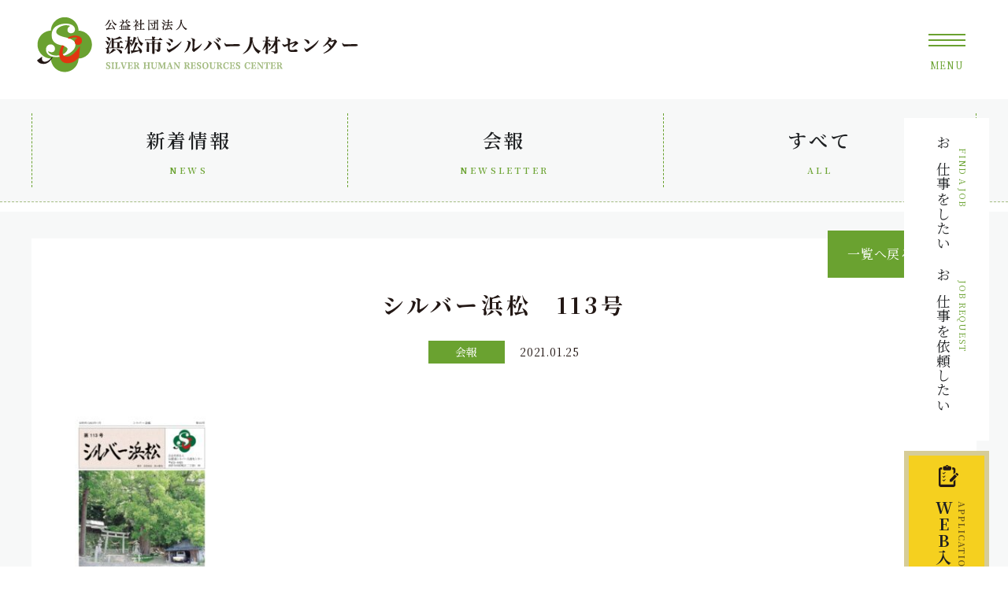

--- FILE ---
content_type: text/html; charset=UTF-8
request_url: https://hamamatu-sjc.com/%E3%82%B7%E3%83%AB%E3%83%90%E3%83%BC%E6%B5%9C%E6%9D%BE%E3%80%80113%E5%8F%B7/
body_size: 9330
content:
<!DOCTYPE html>
<html lang="ja">

  <head>
    <!-- Global site tag (gtag.js) - Google Analytics -->
    <script async src="https://www.googletagmanager.com/gtag/js?id=G-Y488EGLZWX"></script>
    <script>
      window.dataLayer = window.dataLayer || [];
      function gtag(){dataLayer.push(arguments);}
      gtag('js', new Date());

      gtag('config', 'G-Y488EGLZWX');
    </script>
        
    <meta charset="utf-8">
    <meta name="description" content="浜松市にお住いの概ね60歳以上の会員様にお仕事のご提供。臨時的・短期的な仕事や、短時間の継続的な仕事を提供している公益団体です。">
    <meta name="viewport" content="width=1530">
    <meta http-equiv="X-UA-Compatible" content="IE=edge">
    <meta name="format-detection" content="telephone=no">
    <title>
          シルバー浜松　113号  |  【公式】公益社団法人 浜松市シルバー人材センター        </title>

    <!-- favicon -->
    <link rel="shortcut icon" href="https://hamamatu-sjc.com/wp-content/themes/silver_jinzai/assets/img/favicon/favicon.ico">
    <link rel="icon" href="https://hamamatu-sjc.com/wp-content/themes/silver_jinzai/assets/img/favicon/icon-256x256.png">
    <link rel="apple-touch-icon" href="https://hamamatu-sjc.com/wp-content/themes/silver_jinzai/assets/img/favicon/apple-touch-icon.png">
    <meta name="msapplication-TileImage" content="https://hamamatu-sjc.com/wp-content/themes/silver_jinzai/assets/img/favicon/icon-256x256.png">

    <script src="https://hamamatu-sjc.com/wp-content/themes/silver_jinzai/assets/js/jquery-3.4.1.min.js"></script>
    <script src="https://hamamatu-sjc.com/wp-content/themes/silver_jinzai/assets/js/animation.js"></script>

    <!-- simpleTicker (news ticker) -->
    <script src="https://hamamatu-sjc.com/wp-content/themes/silver_jinzai/assets/js/jquery.simpleTicker.js"></script>
    <!-- bxslider -->
    <script src="https://cdn.jsdelivr.net/bxslider/4.2.12/jquery.bxslider.min.js"></script>
    <!-- webfont -->
    <link href="https://fonts.googleapis.com/css2?family=Noto+Serif+JP:wght@300;400;600;700&display=swap" rel="stylesheet">
    <!-- lity -->
    <script src="https://hamamatu-sjc.com/wp-content/themes/silver_jinzai/assets/js/lity.js"></script>
    <link rel="stylesheet" href="https://hamamatu-sjc.com/wp-content/themes/silver_jinzai/assets/js/lity.css">

    <link rel="stylesheet" href="https://hamamatu-sjc.com/wp-content/themes/silver_jinzai/reset.css">
    <link rel="stylesheet" href="https://hamamatu-sjc.com/wp-content/themes/silver_jinzai/style.css">

    
    <meta name='robots' content='max-image-preview:large' />
<link rel="alternate" type="application/rss+xml" title="【公式】公益社団法人 浜松市シルバー人材センター &raquo; シルバー浜松　113号 のコメントのフィード" href="https://hamamatu-sjc.com/%e3%82%b7%e3%83%ab%e3%83%90%e3%83%bc%e6%b5%9c%e6%9d%be%e3%80%80113%e5%8f%b7/feed/" />
<link rel="alternate" title="oEmbed (JSON)" type="application/json+oembed" href="https://hamamatu-sjc.com/wp-json/oembed/1.0/embed?url=https%3A%2F%2Fhamamatu-sjc.com%2F%25e3%2582%25b7%25e3%2583%25ab%25e3%2583%2590%25e3%2583%25bc%25e6%25b5%259c%25e6%259d%25be%25e3%2580%2580113%25e5%258f%25b7%2F" />
<link rel="alternate" title="oEmbed (XML)" type="text/xml+oembed" href="https://hamamatu-sjc.com/wp-json/oembed/1.0/embed?url=https%3A%2F%2Fhamamatu-sjc.com%2F%25e3%2582%25b7%25e3%2583%25ab%25e3%2583%2590%25e3%2583%25bc%25e6%25b5%259c%25e6%259d%25be%25e3%2580%2580113%25e5%258f%25b7%2F&#038;format=xml" />
<style id='wp-img-auto-sizes-contain-inline-css' type='text/css'>
img:is([sizes=auto i],[sizes^="auto," i]){contain-intrinsic-size:3000px 1500px}
/*# sourceURL=wp-img-auto-sizes-contain-inline-css */
</style>
<style id='wp-emoji-styles-inline-css' type='text/css'>

	img.wp-smiley, img.emoji {
		display: inline !important;
		border: none !important;
		box-shadow: none !important;
		height: 1em !important;
		width: 1em !important;
		margin: 0 0.07em !important;
		vertical-align: -0.1em !important;
		background: none !important;
		padding: 0 !important;
	}
/*# sourceURL=wp-emoji-styles-inline-css */
</style>
<style id='wp-block-library-inline-css' type='text/css'>
:root{--wp-block-synced-color:#7a00df;--wp-block-synced-color--rgb:122,0,223;--wp-bound-block-color:var(--wp-block-synced-color);--wp-editor-canvas-background:#ddd;--wp-admin-theme-color:#007cba;--wp-admin-theme-color--rgb:0,124,186;--wp-admin-theme-color-darker-10:#006ba1;--wp-admin-theme-color-darker-10--rgb:0,107,160.5;--wp-admin-theme-color-darker-20:#005a87;--wp-admin-theme-color-darker-20--rgb:0,90,135;--wp-admin-border-width-focus:2px}@media (min-resolution:192dpi){:root{--wp-admin-border-width-focus:1.5px}}.wp-element-button{cursor:pointer}:root .has-very-light-gray-background-color{background-color:#eee}:root .has-very-dark-gray-background-color{background-color:#313131}:root .has-very-light-gray-color{color:#eee}:root .has-very-dark-gray-color{color:#313131}:root .has-vivid-green-cyan-to-vivid-cyan-blue-gradient-background{background:linear-gradient(135deg,#00d084,#0693e3)}:root .has-purple-crush-gradient-background{background:linear-gradient(135deg,#34e2e4,#4721fb 50%,#ab1dfe)}:root .has-hazy-dawn-gradient-background{background:linear-gradient(135deg,#faaca8,#dad0ec)}:root .has-subdued-olive-gradient-background{background:linear-gradient(135deg,#fafae1,#67a671)}:root .has-atomic-cream-gradient-background{background:linear-gradient(135deg,#fdd79a,#004a59)}:root .has-nightshade-gradient-background{background:linear-gradient(135deg,#330968,#31cdcf)}:root .has-midnight-gradient-background{background:linear-gradient(135deg,#020381,#2874fc)}:root{--wp--preset--font-size--normal:16px;--wp--preset--font-size--huge:42px}.has-regular-font-size{font-size:1em}.has-larger-font-size{font-size:2.625em}.has-normal-font-size{font-size:var(--wp--preset--font-size--normal)}.has-huge-font-size{font-size:var(--wp--preset--font-size--huge)}.has-text-align-center{text-align:center}.has-text-align-left{text-align:left}.has-text-align-right{text-align:right}.has-fit-text{white-space:nowrap!important}#end-resizable-editor-section{display:none}.aligncenter{clear:both}.items-justified-left{justify-content:flex-start}.items-justified-center{justify-content:center}.items-justified-right{justify-content:flex-end}.items-justified-space-between{justify-content:space-between}.screen-reader-text{border:0;clip-path:inset(50%);height:1px;margin:-1px;overflow:hidden;padding:0;position:absolute;width:1px;word-wrap:normal!important}.screen-reader-text:focus{background-color:#ddd;clip-path:none;color:#444;display:block;font-size:1em;height:auto;left:5px;line-height:normal;padding:15px 23px 14px;text-decoration:none;top:5px;width:auto;z-index:100000}html :where(.has-border-color){border-style:solid}html :where([style*=border-top-color]){border-top-style:solid}html :where([style*=border-right-color]){border-right-style:solid}html :where([style*=border-bottom-color]){border-bottom-style:solid}html :where([style*=border-left-color]){border-left-style:solid}html :where([style*=border-width]){border-style:solid}html :where([style*=border-top-width]){border-top-style:solid}html :where([style*=border-right-width]){border-right-style:solid}html :where([style*=border-bottom-width]){border-bottom-style:solid}html :where([style*=border-left-width]){border-left-style:solid}html :where(img[class*=wp-image-]){height:auto;max-width:100%}:where(figure){margin:0 0 1em}html :where(.is-position-sticky){--wp-admin--admin-bar--position-offset:var(--wp-admin--admin-bar--height,0px)}@media screen and (max-width:600px){html :where(.is-position-sticky){--wp-admin--admin-bar--position-offset:0px}}

/*# sourceURL=wp-block-library-inline-css */
</style><style id='global-styles-inline-css' type='text/css'>
:root{--wp--preset--aspect-ratio--square: 1;--wp--preset--aspect-ratio--4-3: 4/3;--wp--preset--aspect-ratio--3-4: 3/4;--wp--preset--aspect-ratio--3-2: 3/2;--wp--preset--aspect-ratio--2-3: 2/3;--wp--preset--aspect-ratio--16-9: 16/9;--wp--preset--aspect-ratio--9-16: 9/16;--wp--preset--color--black: #000000;--wp--preset--color--cyan-bluish-gray: #abb8c3;--wp--preset--color--white: #ffffff;--wp--preset--color--pale-pink: #f78da7;--wp--preset--color--vivid-red: #cf2e2e;--wp--preset--color--luminous-vivid-orange: #ff6900;--wp--preset--color--luminous-vivid-amber: #fcb900;--wp--preset--color--light-green-cyan: #7bdcb5;--wp--preset--color--vivid-green-cyan: #00d084;--wp--preset--color--pale-cyan-blue: #8ed1fc;--wp--preset--color--vivid-cyan-blue: #0693e3;--wp--preset--color--vivid-purple: #9b51e0;--wp--preset--gradient--vivid-cyan-blue-to-vivid-purple: linear-gradient(135deg,rgb(6,147,227) 0%,rgb(155,81,224) 100%);--wp--preset--gradient--light-green-cyan-to-vivid-green-cyan: linear-gradient(135deg,rgb(122,220,180) 0%,rgb(0,208,130) 100%);--wp--preset--gradient--luminous-vivid-amber-to-luminous-vivid-orange: linear-gradient(135deg,rgb(252,185,0) 0%,rgb(255,105,0) 100%);--wp--preset--gradient--luminous-vivid-orange-to-vivid-red: linear-gradient(135deg,rgb(255,105,0) 0%,rgb(207,46,46) 100%);--wp--preset--gradient--very-light-gray-to-cyan-bluish-gray: linear-gradient(135deg,rgb(238,238,238) 0%,rgb(169,184,195) 100%);--wp--preset--gradient--cool-to-warm-spectrum: linear-gradient(135deg,rgb(74,234,220) 0%,rgb(151,120,209) 20%,rgb(207,42,186) 40%,rgb(238,44,130) 60%,rgb(251,105,98) 80%,rgb(254,248,76) 100%);--wp--preset--gradient--blush-light-purple: linear-gradient(135deg,rgb(255,206,236) 0%,rgb(152,150,240) 100%);--wp--preset--gradient--blush-bordeaux: linear-gradient(135deg,rgb(254,205,165) 0%,rgb(254,45,45) 50%,rgb(107,0,62) 100%);--wp--preset--gradient--luminous-dusk: linear-gradient(135deg,rgb(255,203,112) 0%,rgb(199,81,192) 50%,rgb(65,88,208) 100%);--wp--preset--gradient--pale-ocean: linear-gradient(135deg,rgb(255,245,203) 0%,rgb(182,227,212) 50%,rgb(51,167,181) 100%);--wp--preset--gradient--electric-grass: linear-gradient(135deg,rgb(202,248,128) 0%,rgb(113,206,126) 100%);--wp--preset--gradient--midnight: linear-gradient(135deg,rgb(2,3,129) 0%,rgb(40,116,252) 100%);--wp--preset--font-size--small: 13px;--wp--preset--font-size--medium: 20px;--wp--preset--font-size--large: 36px;--wp--preset--font-size--x-large: 42px;--wp--preset--spacing--20: 0.44rem;--wp--preset--spacing--30: 0.67rem;--wp--preset--spacing--40: 1rem;--wp--preset--spacing--50: 1.5rem;--wp--preset--spacing--60: 2.25rem;--wp--preset--spacing--70: 3.38rem;--wp--preset--spacing--80: 5.06rem;--wp--preset--shadow--natural: 6px 6px 9px rgba(0, 0, 0, 0.2);--wp--preset--shadow--deep: 12px 12px 50px rgba(0, 0, 0, 0.4);--wp--preset--shadow--sharp: 6px 6px 0px rgba(0, 0, 0, 0.2);--wp--preset--shadow--outlined: 6px 6px 0px -3px rgb(255, 255, 255), 6px 6px rgb(0, 0, 0);--wp--preset--shadow--crisp: 6px 6px 0px rgb(0, 0, 0);}:where(.is-layout-flex){gap: 0.5em;}:where(.is-layout-grid){gap: 0.5em;}body .is-layout-flex{display: flex;}.is-layout-flex{flex-wrap: wrap;align-items: center;}.is-layout-flex > :is(*, div){margin: 0;}body .is-layout-grid{display: grid;}.is-layout-grid > :is(*, div){margin: 0;}:where(.wp-block-columns.is-layout-flex){gap: 2em;}:where(.wp-block-columns.is-layout-grid){gap: 2em;}:where(.wp-block-post-template.is-layout-flex){gap: 1.25em;}:where(.wp-block-post-template.is-layout-grid){gap: 1.25em;}.has-black-color{color: var(--wp--preset--color--black) !important;}.has-cyan-bluish-gray-color{color: var(--wp--preset--color--cyan-bluish-gray) !important;}.has-white-color{color: var(--wp--preset--color--white) !important;}.has-pale-pink-color{color: var(--wp--preset--color--pale-pink) !important;}.has-vivid-red-color{color: var(--wp--preset--color--vivid-red) !important;}.has-luminous-vivid-orange-color{color: var(--wp--preset--color--luminous-vivid-orange) !important;}.has-luminous-vivid-amber-color{color: var(--wp--preset--color--luminous-vivid-amber) !important;}.has-light-green-cyan-color{color: var(--wp--preset--color--light-green-cyan) !important;}.has-vivid-green-cyan-color{color: var(--wp--preset--color--vivid-green-cyan) !important;}.has-pale-cyan-blue-color{color: var(--wp--preset--color--pale-cyan-blue) !important;}.has-vivid-cyan-blue-color{color: var(--wp--preset--color--vivid-cyan-blue) !important;}.has-vivid-purple-color{color: var(--wp--preset--color--vivid-purple) !important;}.has-black-background-color{background-color: var(--wp--preset--color--black) !important;}.has-cyan-bluish-gray-background-color{background-color: var(--wp--preset--color--cyan-bluish-gray) !important;}.has-white-background-color{background-color: var(--wp--preset--color--white) !important;}.has-pale-pink-background-color{background-color: var(--wp--preset--color--pale-pink) !important;}.has-vivid-red-background-color{background-color: var(--wp--preset--color--vivid-red) !important;}.has-luminous-vivid-orange-background-color{background-color: var(--wp--preset--color--luminous-vivid-orange) !important;}.has-luminous-vivid-amber-background-color{background-color: var(--wp--preset--color--luminous-vivid-amber) !important;}.has-light-green-cyan-background-color{background-color: var(--wp--preset--color--light-green-cyan) !important;}.has-vivid-green-cyan-background-color{background-color: var(--wp--preset--color--vivid-green-cyan) !important;}.has-pale-cyan-blue-background-color{background-color: var(--wp--preset--color--pale-cyan-blue) !important;}.has-vivid-cyan-blue-background-color{background-color: var(--wp--preset--color--vivid-cyan-blue) !important;}.has-vivid-purple-background-color{background-color: var(--wp--preset--color--vivid-purple) !important;}.has-black-border-color{border-color: var(--wp--preset--color--black) !important;}.has-cyan-bluish-gray-border-color{border-color: var(--wp--preset--color--cyan-bluish-gray) !important;}.has-white-border-color{border-color: var(--wp--preset--color--white) !important;}.has-pale-pink-border-color{border-color: var(--wp--preset--color--pale-pink) !important;}.has-vivid-red-border-color{border-color: var(--wp--preset--color--vivid-red) !important;}.has-luminous-vivid-orange-border-color{border-color: var(--wp--preset--color--luminous-vivid-orange) !important;}.has-luminous-vivid-amber-border-color{border-color: var(--wp--preset--color--luminous-vivid-amber) !important;}.has-light-green-cyan-border-color{border-color: var(--wp--preset--color--light-green-cyan) !important;}.has-vivid-green-cyan-border-color{border-color: var(--wp--preset--color--vivid-green-cyan) !important;}.has-pale-cyan-blue-border-color{border-color: var(--wp--preset--color--pale-cyan-blue) !important;}.has-vivid-cyan-blue-border-color{border-color: var(--wp--preset--color--vivid-cyan-blue) !important;}.has-vivid-purple-border-color{border-color: var(--wp--preset--color--vivid-purple) !important;}.has-vivid-cyan-blue-to-vivid-purple-gradient-background{background: var(--wp--preset--gradient--vivid-cyan-blue-to-vivid-purple) !important;}.has-light-green-cyan-to-vivid-green-cyan-gradient-background{background: var(--wp--preset--gradient--light-green-cyan-to-vivid-green-cyan) !important;}.has-luminous-vivid-amber-to-luminous-vivid-orange-gradient-background{background: var(--wp--preset--gradient--luminous-vivid-amber-to-luminous-vivid-orange) !important;}.has-luminous-vivid-orange-to-vivid-red-gradient-background{background: var(--wp--preset--gradient--luminous-vivid-orange-to-vivid-red) !important;}.has-very-light-gray-to-cyan-bluish-gray-gradient-background{background: var(--wp--preset--gradient--very-light-gray-to-cyan-bluish-gray) !important;}.has-cool-to-warm-spectrum-gradient-background{background: var(--wp--preset--gradient--cool-to-warm-spectrum) !important;}.has-blush-light-purple-gradient-background{background: var(--wp--preset--gradient--blush-light-purple) !important;}.has-blush-bordeaux-gradient-background{background: var(--wp--preset--gradient--blush-bordeaux) !important;}.has-luminous-dusk-gradient-background{background: var(--wp--preset--gradient--luminous-dusk) !important;}.has-pale-ocean-gradient-background{background: var(--wp--preset--gradient--pale-ocean) !important;}.has-electric-grass-gradient-background{background: var(--wp--preset--gradient--electric-grass) !important;}.has-midnight-gradient-background{background: var(--wp--preset--gradient--midnight) !important;}.has-small-font-size{font-size: var(--wp--preset--font-size--small) !important;}.has-medium-font-size{font-size: var(--wp--preset--font-size--medium) !important;}.has-large-font-size{font-size: var(--wp--preset--font-size--large) !important;}.has-x-large-font-size{font-size: var(--wp--preset--font-size--x-large) !important;}
/*# sourceURL=global-styles-inline-css */
</style>

<style id='classic-theme-styles-inline-css' type='text/css'>
/*! This file is auto-generated */
.wp-block-button__link{color:#fff;background-color:#32373c;border-radius:9999px;box-shadow:none;text-decoration:none;padding:calc(.667em + 2px) calc(1.333em + 2px);font-size:1.125em}.wp-block-file__button{background:#32373c;color:#fff;text-decoration:none}
/*# sourceURL=/wp-includes/css/classic-themes.min.css */
</style>
<link rel='stylesheet' id='wp-pagenavi-css' href='https://hamamatu-sjc.com/wp-content/plugins/wp-pagenavi/pagenavi-css.css?ver=2.70' type='text/css' media='all' />
<link rel="https://api.w.org/" href="https://hamamatu-sjc.com/wp-json/" /><link rel="alternate" title="JSON" type="application/json" href="https://hamamatu-sjc.com/wp-json/wp/v2/posts/61" /><link rel="EditURI" type="application/rsd+xml" title="RSD" href="https://hamamatu-sjc.com/xmlrpc.php?rsd" />
<meta name="generator" content="WordPress 6.9" />
<link rel="canonical" href="https://hamamatu-sjc.com/%e3%82%b7%e3%83%ab%e3%83%90%e3%83%bc%e6%b5%9c%e6%9d%be%e3%80%80113%e5%8f%b7/" />
<link rel='shortlink' href='https://hamamatu-sjc.com/?p=61' />

<meta property="og:title" content="シルバー浜松　113号">
<meta property="og:description" content="シルバー浜松113号_web">
<meta property="og:type" content="article">
<meta property="og:url" content="https://hamamatu-sjc.com/%e3%82%b7%e3%83%ab%e3%83%90%e3%83%bc%e6%b5%9c%e6%9d%be%e3%80%80113%e5%8f%b7/">
<meta property="og:image" content="https://hamamatu-sjc.com/wp-content/uploads/2021/01/シルバー浜松　ロゴ①-1.png">
<meta property="og:site_name" content="【公式】公益社団法人 浜松市シルバー人材センター">
<meta name="twitter:card" content="summary_large_image">
<meta name="twitter:site" content="">
<meta property="og:locale" content="ja_JP">
  </head>

  <body>
    <header>
      <div class="header_inner">
                  <p class="header_logo "><a href="https://hamamatu-sjc.com/"><img src="https://hamamatu-sjc.com/wp-content/themes/silver_jinzai/assets/img/header_logo.png" alt="公益社団法人浜松市シルバー人材センター"></a></p>
                  <div class="nav_wrap with_header_area">
          <div class="nav_inner">
            <div class="main_nav">
                <a class="drawer_tab">
                  <div class="drawer_button">
                    <div class="drawer_bar_group">
                      <span class="drawer_bar drawer_bar1"></span>
                      <span class="drawer_bar drawer_bar2"></span>
                      <span class="drawer_bar drawer_bar3"></span>
                    </div>
                    <p class="">MENU</p>
                  </div>
                </a>
                <nav class="drawer_wrap">
                  <p class="drawer_logo"><a href="https://hamamatu-sjc.com/"><img src="https://hamamatu-sjc.com/wp-content/themes/silver_jinzai/assets/img/footer_logo.png" alt="公益社団法人浜松市シルバー人材センター"></a></p>
                  <ul class="menu_list">
                    <li>
                      <div class="main"><a href="https://hamamatu-sjc.com/job">お仕事をしたい<span>FIND A JOB</span></a></div>
                      <ul class="sub">
                        <li><a href="https://hamamatu-sjc.com/job#guidance">入会案内</a></li>
                        <li><a href="https://hamamatu-sjc.com/job#flow">入会の流れ</a></li>
                        <li><a href="https://hamamatu-sjc.com/job#qa">よくある質問</a></li>
                      </ul>
                    </li>
                    <li>
                      <div class="main"><a href="https://hamamatu-sjc.com/supply">お仕事を依頼したい<span>JOB REQUEST</span></a></div>
                      <ul class="sub">
                        <li><a href="https://hamamatu-sjc.com/supply#feature">お仕事の特徴</a></li>
                        <li><a href="https://hamamatu-sjc.com/supply#description">具体的な仕事紹介</a></li>
                        <li><a href="https://hamamatu-sjc.com/supply#flow">ご依頼の流れ</a></li>
                        <li><a href="https://hamamatu-sjc.com/supply#qa">よくある質問</a></li>
                      </ul>
                    </li>
                    <li>
                      <div class="main"><a href="https://hamamatu-sjc.com/about">センターご案内<span>CENTER SUMMARY</span></a></div>
                      <ul class="sub">
                        <li><a href="https://hamamatu-sjc.com/about#content1">センター概要</a></li>
                        <li><a href="https://hamamatu-sjc.com/about#content2">各事務所紹介</a></li>
                        <li><a href="https://hamamatu-sjc.com/about#content3">情報公開</a></li>
                      </ul>
                    </li>
                    <li>
                      <div class="main"><a href="https://hamamatu-sjc.com/recruitment">募集中のお仕事<span>JOBS WATED</span></a></div>
                    </li>
                    <li>
                      <div class="main"><a href="https://hamamatu-sjc.com/news">新着情報・会報<span>JOB REQUEST</span></a></div>
                    </li>
                    <li>
                      <div class="main"><a href="https://hamamatu-sjc.com/movie">就業動画<span>MOVIE</span></a></div>
                    </li>
                  </ul>

                  <p class="drawer_cv">
                    <a href="https://wwｗ.s22s.jp/ef/2204/" target="_blank" rel="noopener">
                      WEB入会申込み
                      <span>APPLICATION</span>
                    </a>
                  </p>
                </nav>
            </div>

            <div class="sub_nav">
              <ul>
                <li><a href="https://hamamatu-sjc.com/job"><span>FIND A JOB</span>お仕事をしたい</a></li>
                <li><a href="https://hamamatu-sjc.com/supply"><span>JOB REQUEST</span>お仕事を依頼したい</a></li>
              </ul>
              <p class="sub_nav__button">
                <a href="https://wwｗ.s22s.jp/ef/2204/" target="_blank" rel="noopener">
                  <span class="sub_nav__english">APPLICATION</span><span class="sub_nav__web">WEB</span>入会申込み
                </a>
              </p>
            </div>
          </div>
        </div>
      </div>
    </header>
<main id="sub" class="news">
  <article id="post">
    <div class="post-nav">
      <ul>
        <li>
          <a href="https://hamamatu-sjc.com/category/news">
            新着情報
            <span>NEWS</span>
          </a>
        </li>
        <li>
          <a href="https://hamamatu-sjc.com/category/workshop">
            会報
            <span>NEWSLETTER</span>
          </a>
        </li>
        <li>
          <a href="https://hamamatu-sjc.com/news">
            すべて
            <span>ALL</span>
          </a>
        </li>
      </ul>
    </div>
    <div class="post-whitespace"></div>
    <div class="post-inner">
      <section class="post-content">
        <div class="inner">
          <h1>シルバー浜松　113号</h1>
                    <div class="meta">
            <p class="category category_workshop">会報</p>
            <p class="date">2021.01.25</p>
          </div>
          <!-- the_content -->
          <div class="post-content-inner">
            <p><img fetchpriority="high" decoding="async" class="alignnone wp-image-78" src="http://hamamatu-sjc.com/wp-content/uploads/2021/01/シルバー浜松113号_web_page-0001.jpg" alt="" width="200" height="282" srcset="https://hamamatu-sjc.com/wp-content/uploads/2021/01/シルバー浜松113号_web_page-0001.jpg 1241w, https://hamamatu-sjc.com/wp-content/uploads/2021/01/シルバー浜松113号_web_page-0001-212x300.jpg 212w, https://hamamatu-sjc.com/wp-content/uploads/2021/01/シルバー浜松113号_web_page-0001-725x1024.jpg 725w, https://hamamatu-sjc.com/wp-content/uploads/2021/01/シルバー浜松113号_web_page-0001-768x1085.jpg 768w, https://hamamatu-sjc.com/wp-content/uploads/2021/01/シルバー浜松113号_web_page-0001-1087x1536.jpg 1087w" sizes="(max-width: 200px) 100vw, 200px" /></p>
<p><a href="http://hamamatu-sjc.com/wp-content/uploads/2021/01/シルバー浜松113号_web-1.pdf">シルバー浜松113号_web</a></p>
          </div>
          <!-- /the_content -->
          <div class="post-content-bottom">
            <div class="sns-btn">
              <p>この記事をシェアする：</p>
              <ul>
                <li><a href="https://www.facebook.com/share.php?u=" target="_blank"><img src="https://hamamatu-sjc.com/wp-content/themes/silver_jinzai/assets/img/sub/post/fb_btn.png" alt="Facebookでシェアする"></a></li>
                <li><a href="https://twitter.com/share?url=&#038;text=" target="_blank"><img src="https://hamamatu-sjc.com/wp-content/themes/silver_jinzai/assets/img/sub/post/tw_btn.png" alt="twitterでシェアする"></a></li>
              </ul>
            </div>
            <div class="post-navi-btn">
              <ul>
                <li class="prev-btn"><a href="https://hamamatu-sjc.com/%e3%83%9b%e3%83%bc%e3%83%a0%e3%83%9a%e3%83%bc%e3%82%b8%e3%83%aa%e3%83%8b%e3%83%a5%e3%83%bc%e3%82%a2%e3%83%ab%e5%85%ac%e9%96%8b%e3%81%84%e3%81%9f%e3%81%97%e3%81%be%e3%81%97%e3%81%9f/" rel="prev">前の記事を見る</a></li>
                <li class="return-list-btn"><a href="https://hamamatu-sjc.com/news">一覧へ戻る</a></li>
                <li class="next-btn"><a href="https://hamamatu-sjc.com/%e5%87%ba%e5%bc%b5%e5%85%a5%e4%bc%9a%e8%aa%ac%e6%98%8e%e4%bc%9a%e3%80%81%e5%ae%9a%e4%be%8b%e5%85%a5%e4%bc%9a%e8%aa%ac%e6%98%8e%e4%bc%9a%e3%81%ae%e3%81%94%e6%a1%88%e5%86%85/" rel="next">次の記事を見る</a></li>
              </ul>
            </div>
          </div>
        </div>
        <p class="head return-list-btn"><a href="https://hamamatu-sjc.com/news">一覧へ戻る</a></p>
      </section>
    </div>
  </article>

  <!-- Contact -->
  <section id="contact" class="sub_contact">
  <div class="contact_btn">
    <a href="https://hamamatu-sjc.com/about#content2">
      <h3>お問い合わせ<span>CONTACT</span></h3>
      <p>お仕事探しやお仕事のご依頼に関する、<br>
        ご相談やご質問など、お気軽にお問い合わせください。</p>
    </a>
  </div>
</section>
</main>

    <footer>
      <div class="box_inner">
        <div class="footer_head">
          <div class="footer_container">
            <p class="footer_logo"><a href="https://hamamatu-sjc.com/"><img src="https://hamamatu-sjc.com/wp-content/themes/silver_jinzai/assets/img/footer_logo.png" alt="公益社団法人浜松市シルバー人材センター"></a></p>
            <p class="footer_button">
              <a href="https://wwｗ.s22s.jp/ef/2204/" target="_blank" rel="noopener">
                WEB入会申込み
                <span>APPLICATION</span>
              </a>
            </p>
          </div>
          <div class="inner">
            <div class="details">
              <div class="info">
                <div class="tel">
                  <dl>
                    <dt>本部</dt>
                    <dd><a href="tel:053-454-2031">053-454-2031</a></dd>
                  </dl>
                  <dl>
                    <dt>浜松中央事務所</dt>
                    <dd><a href="tel:053-454-2377">053-454-2377</a></dd>
                  </dl>
                  <dl>
                    <dt>浜名事務所</dt>
                    <dd><a href="tel:053-586-6332">053-586-6332</a></dd>
                  </dl>
                  <dl>
                    <dt>湖北支所</dt>
                    <dd><a href="tel:053-528-2255">053-528-2255</a></dd>
                  </dl>
                  <dl>
                    <dt>天竜事務所</dt>
                    <dd><a href="tel:053-925-1882">053-925-1882</a></dd>
                  </dl>
                  <dl>
                    <dt>佐久間連絡所</dt>
                    <dd><a href="tel:053-965-0868">053-965-0868</a></dd>
                  </dl>
                </div>
                <dl class="time">
                  <dt>受付時間</dt>
                  <dd>朝8：30から夕方5：15まで
                  <span>（土・日・祝日・年末年始休み）</span></dd>
                </dl>
              </div>

              <div class="menu">
                <ul class="menu_list">
                  <li>
                    <div class="main"><a href="https://hamamatu-sjc.com/job">お仕事をしたい<span>FIND A JOB</span></a></div>
                    <ul class="sub">
                      <li><a href="https://hamamatu-sjc.com/job#guidance">入会案内</a></li>
                      <li><a href="https://hamamatu-sjc.com/job#flow">入会の流れ</a></li>
                      <li><a href="https://hamamatu-sjc.com/job#qa">よくある質問</a></li>
                    </ul>
                  </li>
                  <li>
                    <div class="main"><a href="https://hamamatu-sjc.com/supply">お仕事を依頼したい<span>JOB REQUEST</span></a></div>
                    <ul class="sub">
                      <li><a href="https://hamamatu-sjc.com/supply#feature">お仕事の特徴</a></li>
                      <li><a href="https://hamamatu-sjc.com/supply#description">具体的な仕事紹介</a></li>
                      <li><a href="https://hamamatu-sjc.com/supply#flow">ご依頼の流れ</a></li>
                      <li><a href="https://hamamatu-sjc.com/supply#qa">よくある質問</a></li>
                    </ul>
                  </li>
                  <li>
                    <div class="main"><a href="https://hamamatu-sjc.com/about">センターご案内<span>CENTER SUMMARY</span></a></div>
                    <ul class="sub">
                      <li><a href="https://hamamatu-sjc.com/about#content1">センター概要</a></li>
                      <li><a href="https://hamamatu-sjc.com/about#content2">各事務所紹介</a></li>
                      <li><a href="https://hamamatu-sjc.com/about#content3">情報公開</a></li>
                    </ul>
                  </li>
                  <li>
                    <div class="main"><a href="https://hamamatu-sjc.com/recruitment">募集中のお仕事<span>JOBS WATED</span></a></div>
                  </li>
                  <li>
                    <div class="main"><a href="https://hamamatu-sjc.com/news">新着情報・会報<span>NEWS</span></a></div>
                  </li>
                </ul>
              </div>
            </div>

            <div class="banner">
              <ul>
                <li><a href="https://hamamatu-sjc.com/movie"><img src="https://hamamatu-sjc.com/wp-content/themes/silver_jinzai/assets/img/footer_banner03.png" alt="就業動画">就業動画</a></li>
              </ul>
            </div>
          </div>
        </div>

        <div class="footer_bottom">
          <div class="box_inner inner">
            <ul>
              <li><a href="https://hamamatu-sjc.com/privacy-policy">プライバシーポリシー</a></li>
            </ul>
            <p>Copyright (C) 浜松市シルバー人材センター All Rights Reserved.</p>
          </div>
        </div>
      </div>
    </footer>

    <!-- script -->
    <script type="text/javascript">
      // ニュースティッカー
      $(function(){
        $.simpleTicker($("#js_simple_ticker"),
          {
            'delay' : 6000,
            'effectType':'roll'
          }
        );
      });

      // スライダー
      $(document).ready(function() {
        $('#main_visual_slider').bxSlider({
          mode: 'fade',
          auto: true,
          controls: false,
          pager: false,
        })
      });

      // drawer
      $('.drawer_tab').click(function(){
        if($('.drawer_tab').hasClass('active')){
          $('.drawer_tab').removeClass('active');
          $('.drawer_wrap').removeClass('open');
        }else{
          $('.drawer_tab').addClass('active');
          $('.drawer_wrap').addClass('open');
        }
      })
    </script>

    <script type="speculationrules">
{"prefetch":[{"source":"document","where":{"and":[{"href_matches":"/*"},{"not":{"href_matches":["/wp-*.php","/wp-admin/*","/wp-content/uploads/*","/wp-content/*","/wp-content/plugins/*","/wp-content/themes/silver_jinzai/*","/*\\?(.+)"]}},{"not":{"selector_matches":"a[rel~=\"nofollow\"]"}},{"not":{"selector_matches":".no-prefetch, .no-prefetch a"}}]},"eagerness":"conservative"}]}
</script>
<script id="wp-emoji-settings" type="application/json">
{"baseUrl":"https://s.w.org/images/core/emoji/17.0.2/72x72/","ext":".png","svgUrl":"https://s.w.org/images/core/emoji/17.0.2/svg/","svgExt":".svg","source":{"concatemoji":"https://hamamatu-sjc.com/wp-includes/js/wp-emoji-release.min.js?ver=6.9"}}
</script>
<script type="module">
/* <![CDATA[ */
/*! This file is auto-generated */
const a=JSON.parse(document.getElementById("wp-emoji-settings").textContent),o=(window._wpemojiSettings=a,"wpEmojiSettingsSupports"),s=["flag","emoji"];function i(e){try{var t={supportTests:e,timestamp:(new Date).valueOf()};sessionStorage.setItem(o,JSON.stringify(t))}catch(e){}}function c(e,t,n){e.clearRect(0,0,e.canvas.width,e.canvas.height),e.fillText(t,0,0);t=new Uint32Array(e.getImageData(0,0,e.canvas.width,e.canvas.height).data);e.clearRect(0,0,e.canvas.width,e.canvas.height),e.fillText(n,0,0);const a=new Uint32Array(e.getImageData(0,0,e.canvas.width,e.canvas.height).data);return t.every((e,t)=>e===a[t])}function p(e,t){e.clearRect(0,0,e.canvas.width,e.canvas.height),e.fillText(t,0,0);var n=e.getImageData(16,16,1,1);for(let e=0;e<n.data.length;e++)if(0!==n.data[e])return!1;return!0}function u(e,t,n,a){switch(t){case"flag":return n(e,"\ud83c\udff3\ufe0f\u200d\u26a7\ufe0f","\ud83c\udff3\ufe0f\u200b\u26a7\ufe0f")?!1:!n(e,"\ud83c\udde8\ud83c\uddf6","\ud83c\udde8\u200b\ud83c\uddf6")&&!n(e,"\ud83c\udff4\udb40\udc67\udb40\udc62\udb40\udc65\udb40\udc6e\udb40\udc67\udb40\udc7f","\ud83c\udff4\u200b\udb40\udc67\u200b\udb40\udc62\u200b\udb40\udc65\u200b\udb40\udc6e\u200b\udb40\udc67\u200b\udb40\udc7f");case"emoji":return!a(e,"\ud83e\u1fac8")}return!1}function f(e,t,n,a){let r;const o=(r="undefined"!=typeof WorkerGlobalScope&&self instanceof WorkerGlobalScope?new OffscreenCanvas(300,150):document.createElement("canvas")).getContext("2d",{willReadFrequently:!0}),s=(o.textBaseline="top",o.font="600 32px Arial",{});return e.forEach(e=>{s[e]=t(o,e,n,a)}),s}function r(e){var t=document.createElement("script");t.src=e,t.defer=!0,document.head.appendChild(t)}a.supports={everything:!0,everythingExceptFlag:!0},new Promise(t=>{let n=function(){try{var e=JSON.parse(sessionStorage.getItem(o));if("object"==typeof e&&"number"==typeof e.timestamp&&(new Date).valueOf()<e.timestamp+604800&&"object"==typeof e.supportTests)return e.supportTests}catch(e){}return null}();if(!n){if("undefined"!=typeof Worker&&"undefined"!=typeof OffscreenCanvas&&"undefined"!=typeof URL&&URL.createObjectURL&&"undefined"!=typeof Blob)try{var e="postMessage("+f.toString()+"("+[JSON.stringify(s),u.toString(),c.toString(),p.toString()].join(",")+"));",a=new Blob([e],{type:"text/javascript"});const r=new Worker(URL.createObjectURL(a),{name:"wpTestEmojiSupports"});return void(r.onmessage=e=>{i(n=e.data),r.terminate(),t(n)})}catch(e){}i(n=f(s,u,c,p))}t(n)}).then(e=>{for(const n in e)a.supports[n]=e[n],a.supports.everything=a.supports.everything&&a.supports[n],"flag"!==n&&(a.supports.everythingExceptFlag=a.supports.everythingExceptFlag&&a.supports[n]);var t;a.supports.everythingExceptFlag=a.supports.everythingExceptFlag&&!a.supports.flag,a.supports.everything||((t=a.source||{}).concatemoji?r(t.concatemoji):t.wpemoji&&t.twemoji&&(r(t.twemoji),r(t.wpemoji)))});
//# sourceURL=https://hamamatu-sjc.com/wp-includes/js/wp-emoji-loader.min.js
/* ]]> */
</script>
  </body>
</html>


--- FILE ---
content_type: text/css
request_url: https://hamamatu-sjc.com/wp-content/themes/silver_jinzai/style.css
body_size: 58
content:
/*
Theme Name: シルバー人材センター
*/
@charset "UTF-8";
@import "assets/css/styles.css";
@import "assets/css/animation.css";
@import "assets/css/sub.css";


--- FILE ---
content_type: text/css
request_url: https://hamamatu-sjc.com/wp-content/themes/silver_jinzai/assets/css/styles.css
body_size: 4943
content:
@charset "UTF-8";
4 .pc {
  display: block;
}
.sp {
  display: none;
}
body {
  color: #231815;
  font-family: "ヒラギノ明朝 Pro", "Hiragino Mincho Pro", 'Noto Serif JP', "HG明朝E", "ＭＳ Ｐ明朝", "ＭＳ 明朝", serif;
  font-size: 16px;
  line-height: 2.375em;
  letter-spacing: 0.2em;
}
a {
  color: #1e2022;
  display: block;
  opacity: 1;
  transition: all 0.3s ease;
  text-decoration: none;
}
a:hover {
  cursor: pointer;
  opacity: 0.7;
}
img {
  display: block;
}
.font-gothic {
  font-family: 'Hiragino Kaku Gothic Pro', 'ヒラギノ角ゴ Pro W3', Meiryo, メイリオ, Osaka, 'MS PGothic', arial, helvetica, sans-serif;
}
.le0 {
  letter-spacing: 0 !important;
}
header .header_inner {
  margin: 0 auto;
  max-width: 1840px;
  width: 95.8333%;
  position: relative;
}
header .header_logo {
  top: 20px;
  z-index: 9997;
}
header .header_logo.absolute {
  position: absolute;
}
header .header_logo a {
  display: inline-block;
}
header .nav_wrap {
  position: fixed;
  top: 24px;
  right: 48px;
  width: 108px;
  z-index: 9998;
}
header .nav_wrap.with_header_area {
  top: 8px;
}
@media screen and (max-width: 1531px) {
  header .nav_wrap {
    right: 24px;
  }
}
header .nav_inner .main_nav .drawer_tab:hover {
  opacity: 1;
}
header .nav_inner .main_nav .drawer_tab .drawer_button {
  position: relative;
  z-index: 30;
  background: #fff;
  width: 108px;
  height: 108px;
  padding-top: 30px;
}
header .nav_inner .main_nav .drawer_tab .drawer_button p {
  text-align: center;
  color: #6aa230;
  font-size: 12px;
  letter-spacing: 0.05em;
}
header .nav_inner .main_nav .drawer_tab .drawer_button .drawer_bar_group {
  width: 47px;
  margin: 0 auto;
}
header .nav_inner .main_nav .drawer_tab .drawer_button .drawer_bar_group .drawer_bar {
  display: block;
  height: 2px;
  margin: 5px 0;
  transition: all 0.2s;
  transform-origin: 0 0;
  background-color: #6aa130;
}
header .nav_inner .main_nav .drawer_tab.active .drawer_bar1 {
  transform: rotate(18deg);
}
header .nav_inner .main_nav .drawer_tab.active .drawer_bar2 {
  opacity: 0;
}
header .nav_inner .main_nav .drawer_tab.active .drawer_bar3 {
  transform: rotate(-17deg);
}
header .nav_inner .main_nav .drawer_wrap {
  padding: 90px 0 90px 100px;
  z-index: 20;
  position: fixed;
  background: #fff;
  max-width: 974px;
  width: 100%;
  height: 100vh;
  right: 0;
  top: 0;
  transform: translateX(100%);
  transition: all 0.2s;
}
header .nav_inner .main_nav .drawer_wrap.open {
  transform: translateX(0%);
}
header .nav_inner .main_nav .drawer_wrap .drawer_logo {
  display: inline-block;
  margin-left: -20px;
}
header .nav_inner .main_nav .drawer_wrap .drawer_cv {
  margin-top: 42px;
}
header .nav_inner .main_nav .drawer_wrap .drawer_cv a {
  position: relative;
  width: 442px;
  height: 84px;
  box-shadow: 0 0 3px rgba(0, 0, 0, 0.2);
  display: flex;
  align-items: center;
  font-size: 20px;
  font-weight: bold;
  letter-spacing: 0.1em;
  border: 6px solid rgba(201, 202, 202, 0.7);
  background-color: #f5d01f;
  padding-left: 65px;
}
header .nav_inner .main_nav .drawer_wrap .drawer_cv a::before {
  position: absolute;
  content: "";
  display: block;
  background: url('../img/svg/icon_clipboard.svg') no-repeat;
  width: 29px;
  height: 32px;
  top: 19px;
  left: 22px;
}
header .nav_inner .main_nav .drawer_wrap .drawer_cv a::after {
  position: absolute;
  content: "";
  display: block;
  width: 38px;
  height: 100%;
  background: rgba(0, 0, 0, 0.2) url('../img/svg/footer_chevron_right.svg') center/9px 16px no-repeat;
  top: 0;
  right: 0;
}
header .nav_inner .main_nav .drawer_wrap .drawer_cv span {
  display: inline-block;
  color: rgba(35, 24, 21, 0.6);
  font-size: 11px;
  padding-top: 2px;
  margin-left: 1em;
}
header .nav_inner .main_nav .drawer_wrap .menu_list {
  box-sizing: border-box;
  background: #fff;
  display: flex;
  flex-wrap: wrap;
  max-width: 796px;
  padding-top: 88px;
}
header .nav_inner .main_nav .drawer_wrap .menu_list > li {
  width: 205px;
}
header .nav_inner .main_nav .drawer_wrap .menu_list > li:nth-of-type(1) {
  margin-right: 54px;
}
header .nav_inner .main_nav .drawer_wrap .menu_list > li:nth-of-type(2) {
  margin-right: 54px;
}
header .nav_inner .main_nav .drawer_wrap .menu_list > li:nth-of-type(4) {
  margin-right: 54px;
}
header .nav_inner .main_nav .drawer_wrap .menu_list > li:nth-of-type(5) {
  margin-right: 54px;
}
@media screen and (max-width: 1200px) {
  header .nav_inner .main_nav .drawer_wrap .menu_list > li:nth-of-type(3) {
    margin-right: 64px;
  }
}
header .nav_inner .main_nav .drawer_wrap .menu_list .main {
  font-size: 18px;
  margin-bottom: 10px;
  line-height: 1.4281em;
}
header .nav_inner .main_nav .drawer_wrap .menu_list .main > a {
  letter-spacing: 0.05em;
}
header .nav_inner .main_nav .drawer_wrap .menu_list .main span {
  color: #a4bc82;
  font-size: 11px;
  font-weight: 700;
  display: block;
  letter-spacing: 0.05em;
}
header .nav_inner .main_nav .drawer_wrap .menu_list .main span::after {
  content: "";
  display: inline-block;
  background: url("../img/svg/arrow_green.svg") no-repeat;
  margin-left: 6px;
  margin-bottom: 3px;
  width: 62px;
  height: 8px;
}
header .nav_inner .main_nav .drawer_wrap .menu_list .sub {
  margin-bottom: 78px;
}
header .nav_inner .main_nav .drawer_wrap .menu_list .sub li {
  border-bottom: 1px dashed #dbdcdc;
  padding: 13px 0 10px;
  display: flex;
  line-height: 2.125em;
  width: 185px;
}
header .nav_inner .main_nav .drawer_wrap .menu_list .sub li::before {
  content: "・";
  display: block;
}
header .nav_inner .sub_nav {
  position: relative;
  z-index: 10;
  margin-top: 45px;
}
@media screen and (max-width: 1531px) {
  header .nav_inner .sub_nav {
    margin-top: 34px;
  }
}
header .nav_inner .sub_nav ul {
  background: #fff;
  padding: 15px 0 12px;
}
@media screen and (max-width: 1531px) {
  header .nav_inner .sub_nav ul {
    padding: 18px 0;
  }
}
header .nav_inner .sub_nav li {
  font-size: 18px;
  letter-spacing: 0.05em;
  -ms-writing-mode: tb-rl;
  writing-mode: vertical-rl;
  width: 100%;
  max-height: 220px;
}
header .nav_inner .sub_nav li a {
  position: relative;
  padding: 16px 28px 16px 40px;
  width: 100%;
}
@media screen and (max-width: 1531px) {
  header .nav_inner .sub_nav li a {
    padding: 18px 28px 18px 40px;
  }
}
header .nav_inner .sub_nav li a::before {
  content: "";
  display: block;
  border-left: 4px solid #6aa230;
  position: absolute;
  left: 0;
  transition: 0.3s all ease;
  width: 4px;
  height: 0;
}
header .nav_inner .sub_nav li a:hover::before {
  height: 72.41%;
}
header .nav_inner .sub_nav li a span {
  display: block;
  color: #6aa230;
  font-size: 11px;
  line-height: 1em;
  padding-top: 2px;
}
header .nav_inner .sub_nav__button {
  margin-top: 13px;
}
header .nav_inner .sub_nav__button a {
  position: relative;
  font-size: 20px;
  font-weight: bold;
  letter-spacing: 0.05em;
  -ms-writing-mode: tb-rl;
  writing-mode: vertical-rl;
  border: 6px solid rgba(201, 202, 202, 0.7);
  background-color: #f5d01f;
  padding: 56px 23px 20px 42px;
  width: 100%;
}
header .nav_inner .sub_nav__button a::before {
  position: absolute;
  content: "";
  display: block;
  background: url('../img/svg/icon_clipboard.svg') no-repeat;
  width: 25px;
  height: 28px;
  top: 12px;
  left: 38px;
}
header .nav_inner .sub_nav__button a .sub_nav__english {
  display: block;
  color: rgba(35, 24, 21, 0.6);
  font-size: 11px;
  line-height: 1em;
  padding-top: 2px;
}
header .nav_inner .sub_nav__button a .sub_nav__web {
  text-orientation: upright;
}
main {
  width: 100%;
}
footer {
  background: #f7f7f7;
  padding-top: 107px;
  overflow: hidden;
}
footer .box_inner {
  width: 1200px;
  max-width: 100%;
  box-sizing: border-box;
}
@media screen and (max-width: 1200px) {
  footer .box_inner {
    width: 100%;
  }
}
footer .footer_container {
  display: flex;
}
footer .footer_logo {
  display: inline-block;
  margin-top: 10px;
}
footer .footer_button {
  margin-left: 13.4%;
}
footer .footer_button a {
  position: relative;
  width: 464px;
  height: 102px;
  box-shadow: 0 0 3px rgba(0, 0, 0, 0.2);
  display: flex;
  align-items: center;
  font-size: 21px;
  font-weight: bold;
  letter-spacing: 0.1em;
  border: 6px solid rgba(201, 202, 202, 0.7);
  background-color: #f5d01f;
  padding-left: 69px;
}
footer .footer_button a::before {
  position: absolute;
  content: "";
  display: block;
  background: url('../img/svg/icon_clipboard.svg') no-repeat;
  width: 29px;
  height: 32px;
  top: 30px;
  left: 27px;
}
footer .footer_button a::after {
  position: absolute;
  content: "";
  display: block;
  width: 40px;
  height: 100%;
  background: rgba(0, 0, 0, 0.2) url('../img/svg/footer_chevron_right.svg') center/9px 16px no-repeat;
  top: 0;
  right: 0;
}
footer .footer_button span {
  display: inline-block;
  color: rgba(35, 24, 21, 0.6);
  font-size: 11px;
  padding-top: 2px;
  margin-left: 1em;
}
footer .footer_head .inner {
  padding: 30px 15px 40px;
}
footer .footer_head .inner .details {
  display: flex;
  justify-content: space-between;
}
footer .footer_head .info .tel {
  margin-bottom: 20px;
}
footer .footer_head .info .tel dl {
  border-bottom: 1px dashed #9e9e9f;
  display: flex;
  align-items: center;
  padding: 6px 0;
  width: 324px;
}
footer .footer_head .info .tel dl:first-of-type {
  padding-top: 0;
}
footer .footer_head .info .tel dl dt {
  color: #486e33;
  margin-right: 35px;
  -moz-text-align-last: justify;
  text-align-last: justify;
  width: 136px;
}
footer .footer_head .info .time dt {
  background: #fff;
  color: #486e33;
  margin-bottom: 8px;
  padding: 6px 0;
  text-align: center;
  width: 300px;
}
footer .footer_head .info .time dd {
  line-height: 1.875em;
}
footer .footer_head .info .time dd span {
  display: block;
  margin-left: -0.5em;
}
footer .footer_head .menu_list {
  box-sizing: border-box;
  background: #fff;
  display: flex;
  flex-wrap: wrap;
  width: 796px;
  padding: 48px 50px 38px 80px;
  margin-left: 80px;
}
footer .footer_head .menu_list > li:nth-of-type(1) {
  margin-right: 62px;
}
footer .footer_head .menu_list > li:nth-of-type(2) {
  margin-right: 70px;
}
footer .footer_head .menu_list > li:nth-of-type(4) {
  margin-right: 55px;
}
footer .footer_head .menu_list > li:nth-of-type(5) {
  margin-right: 78px;
}
footer .footer_head .menu_list .main {
  font-size: 18px;
  margin-bottom: 10px;
  line-height: 1.4281em;
}
footer .footer_head .menu_list .main span {
  color: #a4bc82;
  font-size: 11px;
  font-weight: 700;
  display: block;
  letter-spacing: 0.05em;
}
footer .footer_head .menu_list .main span::after {
  content: "";
  display: inline-block;
  background: url("../img/svg/arrow_green.svg") no-repeat;
  margin-left: 6px;
  margin-bottom: 3px;
  width: 62px;
  height: 8px;
}
footer .footer_head .menu_list .sub {
  margin-bottom: 70px;
}
footer .footer_head .menu_list .sub li {
  display: flex;
  line-height: 2.125em;
  width: 100%;
}
footer .footer_head .menu_list .sub li::before {
  content: "・";
  display: block;
}
footer .footer_head .banner {
  margin-top: 75px;
}
footer .footer_head .banner ul {
  display: flex;
}
footer .footer_head .banner ul li {
  letter-spacing: 0.05em;
  margin-right: 35px;
}
footer .footer_head .banner ul li img {
  height: 70px;
}
footer .footer_bottom {
  background: #486e33;
  color: #fff;
  margin: 0 calc(50% - 50vw);
  width: 100vw;
}
footer .footer_bottom .inner {
  box-sizing: border-box;
  display: flex;
  justify-content: space-between;
  padding: 14px 0 14px 15px;
  width: 1210px;
}
footer .footer_bottom .inner li {
  display: flex;
  font-size: 18px;
}
footer .footer_bottom .inner li::after {
  content: "|";
  margin-left: 10px;
}
footer .footer_bottom .inner a {
  color: #fff;
}
.white_bg_text span {
  display: block;
}
.white_bg_text span > span {
  background: #fff;
  display: inline-block;
  line-height: 1em;
  margin-top: 10px;
  padding: 7px 12px 5px;
}
.white_bg_text span > span.pr0 {
  padding-right: 0;
}
.box_inner {
  max-width: 1530px;
  margin: 0 auto;
  width: 100%;
}
/************************************************************
 トップ/コンテンツパーツ
 ************************************************************/
#mv {
  position: relative;
  top: 0;
  max-height: 947px;
  min-height: 800px;
  height: 100vh;
}
#mv .mv_message {
  position: absolute;
  left: calc(50% + 25px);
  bottom: 22.175%;
  transform: translateX(-50%);
  max-width: 1500px;
}
@media screen and (max-width: 1531px) {
  #mv .mv_message {
    left: 48px;
    transform: translateX(0);
    width: auto;
  }
}
#mv .mv_message_sub {
  margin-top: 26px;
}
#mv .mv_message_sub .en {
  color: #fff;
  font-size: 14px;
  letter-spacing: 0.05em;
  text-shadow: 0 0 2.8346px rgba(5, 0, 0, 0.75);
}
#mv .movie_banner {
  width: 344px;
  height: 68px;
  margin-top: 22px;
}
#mv .slider li {
  overflow: hidden;
}
#mv .slider img {
  max-height: 947px;
  width: 100%;
  height: 100vh;
  min-height: 800px;
  object-fit: cover;
}
#mv #new_job {
  position: absolute;
  bottom: 0;
}
#mv #new_job dl {
  background: #486e33;
  display: flex;
  align-items: center;
  letter-spacing: 0.1em;
  width: 890px;
}
#mv #new_job dl dt {
  color: #fff;
  font-size: 12px;
  text-align: center;
  width: 162px;
}
#mv #new_job dl dd {
  background: #fff;
  padding: 16px 36px;
  width: calc(100% - 162px);
}
#mv #new_job dl dd span {
  background: #6aa130;
  color: #fff;
  font-size: 14px;
  letter-spacing: 0.05em;
  margin-right: 30px;
  padding: 12px 30px;
}
#about {
  background: url("../img/home/thumb01.png") no-repeat right top;
}
@media screen and (max-width: 1531px) {
  #about {
    background-position: right -100px top;
  }
}
#about .box_inner {
  padding: 160px 157px 125px;
}
@media screen and (max-width: 1531px) {
  #about .box_inner {
    padding: 0;
  }
}
@media screen and (max-width: 1531px) {
  #about .text {
    background: linear-gradient(to right, #fff 30%, transparent 100%);
    display: inline-block;
    padding: 160px 48px 155px;
  }
}
#about h2 {
  margin-bottom: 30px;
}
#about .about_summary {
  margin-top: 20px;
}
#about .about_summary dl {
  margin-bottom: 38px;
  width: 510px;
}
#about .about_summary dt {
  font-size: 11px;
  font-weight: 700;
  color: #6aa230;
  letter-spacing: 0.05em;
}
#about .about_summary dd {
  display: inline-block;
  margin: 0 9px 19px 0;
  text-align: center;
  width: 155px;
}
#about .about_summary dd a {
  background: #f7f8f8;
  padding: 10px 0;
  position: relative;
}
#about .about_summary dd a::before {
  content: "";
  display: block;
  background: url("../img/deco_before.png");
  position: absolute;
  top: 0;
  left: 0;
  width: 100%;
  height: 11px;
}
#about .about_summary dd a::after {
  content: "";
  display: block;
  background: url("../img/deco_after.png");
  position: absolute;
  bottom: 0;
  left: 0;
  width: 100%;
  height: 11px;
}
#job {
  background: url("../img/home/thumb02.jpg") no-repeat left top;
  overflow: hidden;
}
@media screen and (max-width: 1531px) {
  #job {
    background-position: left -280px top;
  }
}
.job_head {
  padding-bottom: 60px;
}
.job_head .inner {
  background: #fff;
  box-sizing: border-box;
  margin-left: auto;
  padding: 50px 49px 36px;
  width: 680px;
}
.job_head .inner h2 {
  font-size: 29px;
  letter-spacing: 0.3em;
  margin-bottom: 30px;
}
.job_head .inner h2::after {
  content: "";
  display: block;
  border-top: 2px solid #a4bc82;
  margin-top: 20px;
  width: 90px;
  height: 2px;
}
.job_head .inner h2 span {
  color: #fff;
  background: #486e33;
  box-sizing: border-box;
  display: block;
  font-size: 11px;
  letter-spacing: 0.05em;
  line-height: 1;
  margin-bottom: 20px;
  padding: 8px 0;
  position: relative;
  text-align: center;
  width: 100px;
}
.job_head .inner h2 span::after {
  content: "";
  display: block;
  width: 4px;
  height: 4px;
  border: 4px solid transparent;
  border-top: 8px solid #486e33;
  position: absolute;
  bottom: -10px;
  left: 50%;
  transform: translateX(-50%);
}
.job_head .inner p {
  max-width: 466px;
}
.job_head .inner .more {
  margin: 30px 0 0 -4px;
}
.job_list {
  display: flex;
  margin-bottom: 47px;
}
@media screen and (max-width: 1531px) {
  .job_list .item:nth-child(n+5) {
    display: none;
  }
}
.job_list_wrap {
  margin: 0 calc(50% - 50vw);
  padding: 50px 0 54px;
  width: 100vw;
  box-sizing: border-box;
}
.job_list_wrap.home_job_list_wrap {
  background: #f5f8f1;
}
.job_list_wrap .all-more {
  text-align: center;
}
.job_list_wrap .all-more a {
  display: inline-block;
  background: #fff;
  box-shadow: 0 0 2.8346px rgba(35, 24, 21, 0.2);
  font-weight: 700;
  padding: 20px 30px;
  text-align: center;
}
.job_list_wrap .all-more a::after {
  content: "";
  display: inline-block;
  background: url("../img/svg/arrow_black.svg") no-repeat;
  margin-left: 10px;
  width: 62px;
  height: 8px;
}
.job_list .item {
  margin-left: 35px;
  width: 277px;
}
.job_list .item::after {
  content: "";
  display: block;
  background: url("../img/shadow.png") no-repeat bottom center / cover;
  margin: 0 auto;
  width: 85%;
  height: 15px;
}
.job_list .item a {
  background: #fff;
  box-shadow: 0 0 2.8346px rgba(35, 24, 21, 0.2);
}
.job_list .item img {
  width: 277px;
  height: 190px;
  object-fit: cover;
}
.job_list .item .area {
  background: #6aa230;
  color: #fff;
  display: inline-block;
  line-height: 1;
  padding: 12px 14px;
  position: relative;
  top: -14px;
  text-align: center;
}
.job_list .item h3 {
  min-height: 5.25em;
  padding: 0 20px 20px;
}
.job_list .item .more {
  background: #f7f8f8;
  color: #6aa230;
  font-weight: 700;
  padding: 11px 0;
  text-align: center;
}
.job_list .item .more::after {
  content: "";
  display: inline-block;
  background: url("../img/svg/arrow_green.svg") no-repeat;
  margin-left: 10px;
  width: 62px;
  height: 9px;
}
#request {
  background: url("../img/home/thumb03.jpg") no-repeat right center;
  padding-bottom: 115px;
}
@media screen and (max-width: 1531px) {
  #request {
    background-position: right -280px center;
  }
}
#request .inner {
  background: #fff;
  box-sizing: border-box;
  margin-left: 18px;
  padding: 105px 60px 28px 144px;
  width: 680px;
}
#request .inner h2 {
  font-size: 29px;
  letter-spacing: 0.3em;
  margin-bottom: 30px;
}
#request .inner h2::after {
  content: "";
  display: block;
  border-top: 2px solid #a4bc82;
  margin-top: 20px;
  width: 90px;
  height: 2px;
}
#request .inner h2 span {
  color: #fff;
  background: #486e33;
  box-sizing: border-box;
  display: block;
  font-size: 11px;
  letter-spacing: 0.05em;
  line-height: 1;
  margin-bottom: 20px;
  padding: 8px 0;
  position: relative;
  text-align: center;
  width: 100px;
}
#request .inner h2 span::after {
  content: "";
  display: block;
  width: 4px;
  height: 4px;
  border: 4px solid transparent;
  border-top: 8px solid #486e33;
  position: absolute;
  bottom: -10px;
  left: 50%;
  transform: translateX(-50%);
}
#request .inner p {
  max-width: 468px;
}
#request .inner .more {
  margin: 30px 0 0 -4px;
}
#request_job {
  overflow: hidden;
}
#news {
  background: #f7f8f8;
  padding-bottom: 75px;
  width: 100%;
}
#news.home_news {
  background: #f7f7f7;
  padding: 103px 0 68px;
}
@media screen and (max-width: 1531px) {
  #news.home_news .news_list .item:nth-child(n+5) {
    display: none;
  }
}
#news.home_news h2 {
  font-size: 29px;
  font-weight: 700;
  margin-bottom: 45px;
  text-align: center;
}
#news.home_news h2 span {
  color: #6aa230;
  font-size: 11px;
  display: block;
  letter-spacing: 0.05em;
  margin: 0 auto;
}
#news.home_news h2 span::before {
  content: "";
  display: block;
  border-top: 2px solid #6aa230;
  margin: 12px auto 6px;
  width: 90px;
  height: 2px;
}
#news.home_news .all-more {
  text-align: center;
}
#news.home_news .all-more a {
  display: inline-block;
  background: #fff;
  box-shadow: 0 0 2.8346px rgba(35, 24, 21, 0.2);
  font-weight: 700;
  padding: 20px 30px;
  text-align: center;
}
#news.home_news .all-more a::after {
  content: "";
  display: inline-block;
  background: url("../img/svg/arrow_black.svg") no-repeat;
  margin-left: 10px;
  width: 62px;
  height: 8px;
}
#news .news_nav {
  border-bottom: 1px dashed #a4bc82;
  margin-bottom: 46px;
}
#news .news_nav ul {
  display: flex;
  justify-content: space-between;
  margin: 0 auto;
  max-width: 1200px;
  height: 130px;
  padding: 18px 0;
}
#news .news_nav ul li {
  display: flex;
  width: calc(calc(100% / 3) - 2px);
  height: auto;
  text-align: center;
}
#news .news_nav ul li::before {
  content: "";
  display: block;
  width: 1px;
  height: auto;
  border-left: 1px dashed #6aa230;
}
#news .news_nav ul li:last-of-type::after {
  content: "";
  display: block;
  width: 1px;
  height: auto;
  border-left: 1px dashed #6aa230;
}
#news .news_nav ul li a {
  position: relative;
  padding-top: 15px;
  display: block;
  font-size: 24px;
  font-weight: 600;
  width: 100%;
}
#news .news_nav ul li a::before {
  position: absolute;
  content: "";
  display: block;
  background: #6aa230;
  left: 50%;
  transform: translateX(-50%);
  bottom: 0;
  width: 0;
  height: 2px;
  transition: 0.3s;
}
#news .news_nav ul li a:hover::before {
  width: 90px;
}
#news .news_nav ul li a span {
  color: #6aa230;
  display: block;
  font-size: 11px;
}
#news .news_list {
  display: flex;
  flex-wrap: wrap;
  justify-content: center;
  margin: 0 auto;
  max-width: 1530px;
}
@media screen and (max-width: 1531px) {
  #news .news_list.home_news .item:nth-child(n+5) {
    display: none;
  }
}
#news .news_list_line {
  background: #6aa230;
  width: 100%;
  height: 10px;
  margin-bottom: 16px;
}
#news .news_list .item {
  background: #fff;
  margin: 0 35px 70px 0;
  position: relative;
  width: 277px;
}
#news .news_list .item:nth-of-type(5n) {
  margin-right: 0;
}
#news .news_list .item figure img {
  width: 277px;
  height: 190px;
  object-fit: cover;
}
#news .news_list .details {
  padding: 15px 20px 75px;
}
#news .news_list .details h3 {
  font-size: 18px;
  letter-spacing: 0.075em;
}
#news .news_list .details .bottom {
  display: flex;
  align-items: center;
  justify-content: space-between;
  position: absolute;
  bottom: 28px;
  width: calc(100% - 45px);
}
#news .news_list .details .bottom .category {
  font-size: 14px;
  line-height: 2.1em;
  color: #fff;
  width: 97px;
  text-align: center;
}
#news .news_list .details .bottom .category_news {
  /* カテゴリ:新着情報の背景色*/
  background: #6aa230;
}
#news .news_list .details .bottom .category_workshop {
  /* カテゴリ:講演会の背景色 */
  background: #a4bc82;
}
#news .news_list .details .bottom .data {
  font-size: 14px;
  line-height: 1em;
}
#news .more-btn img {
  margin: 0 auto;
}
#menu_banner {
  padding: 50px 60px;
}
#menu_banner ul {
  display: flex;
  align-items: center;
  justify-content: center;
}
#menu_banner ul li:nth-of-type(2) {
  margin: 0 50px;
}
@media screen and (max-width: 1531px) {
  #menu_banner ul li:nth-of-type(2) {
    margin: 0 25px;
  }
}
#contact {
  overflow: hidden;
}
#contact.home_contact {
  background: url("../img/home/thumb04.jpg") no-repeat #f5f8f1 left -40px top;
  margin-bottom: -40px;
}
#contact .contact_message {
  display: inline-block;
  margin-left: auto;
  margin-bottom: 70px;
  padding: 130px 205px 0 0;
  text-align: left;
}
#contact .contact_message h2 {
  margin-bottom: 30px;
}
#contact .contact_message_wrap {
  text-align: right;
}
#contact .contact_btn {
  position: relative;
  right: 0;
  margin: 0 calc(50% - 50vw);
  width: 100vw;
}
#contact .contact_btn a {
  box-sizing: border-box;
  background: #486e33;
  color: #fff;
  margin-left: auto;
  padding: 40px 60px;
  text-align: left;
  max-width: 1006px;
}
@media screen and (max-width: 1531px) {
  #contact .contact_btn a {
    max-width: 800px;
  }
}
#contact .contact_btn h3 {
  font-size: 22px;
  font-weight: 700;
  line-height: 1.7272em;
}
#contact .contact_btn h3 span {
  color: #bacc9f;
  font-size: 11px;
  display: block;
  letter-spacing: 0.05em;
  margin-bottom: 4px;
}
#contact .contact_btn p::after {
  content: "";
  display: inline-block;
  background: url("../img/svg/arrow_white.svg") no-repeat;
  margin: 0 0 3px 10px;
  width: 62px;
  height: 8px;
}
/************************************************************
 SimpleTicker (news ticker)
 ************************************************************/
#js_simple_ticker {
  position: relative;
  overflow: hidden;
}
#js_simple_ticker li {
  display: none;
}
#js_simple_ticker li:first-of-type {
  display: block;
}
/************************************************************
 bxSlider
 ************************************************************/
.slider {
  z-index: -100;
}
/************************************************************
 lity
 ************************************************************/
.lity {
  z-index: 10000;
}
.lity-wrap {
  z-index: 10000;
}
.lity-close {
  width: 50px;
  height: 50px;
  font-size: 50px;
  line-height: 50px;
}
.lity-close:hover, .lity-close:focus, .lity-close:active, .lity-close:visited {
  width: 50px;
  height: 50px;
  font-size: 50px;
  line-height: 50px;
}


--- FILE ---
content_type: text/css
request_url: https://hamamatu-sjc.com/wp-content/themes/silver_jinzai/assets/css/sub.css
body_size: 8403
content:
@charset "UTF-8";
/************************************************************
 下層ページ
 ************************************************************/
#sub .sub_box_inner {
  max-width: 1200px;
  margin: 0 auto;
}
#sub .header_title {
  height: 438px;
  position: relative;
}
#sub .header_title h1 {
  display: inline-block;
  position: absolute;
  bottom: -30px;
}
#sub .header_title h1::after {
  content: "";
  display: block;
  background: url("../img/sub/supply/title_shadow.png") no-repeat bottom center;
  margin: 0 auto;
  width: 100%;
  height: 18px;
}
#sub .header_title h1 .title-text {
  background: #fff;
  display: inline-block;
  font-size: 29px;
  font-weight: 700;
  letter-spacing: 0.3em;
  padding: 24px 24px 20px 30px;
  text-align: center;
}
#sub .header_title h1 .label {
  color: #fff;
  background: #486e33;
  box-sizing: border-box;
  display: block;
  font-size: 11px;
  letter-spacing: 0.05em;
  line-height: 1;
  margin: 0 0 -10px 30px;
  padding: 8px 0;
  position: relative;
  text-align: center;
  width: 115px;
}
#sub .header_title h1 .label::after {
  content: "";
  display: block;
  width: 4px;
  height: 4px;
  border: 4px solid transparent;
  border-top: 8px solid #486e33;
  position: absolute;
  bottom: -10px;
  left: 50%;
  transform: translateX(-50%);
}
#sub #flow {
  background: #f7f7f7;
  padding: 65px 0 43px;
}
#sub #flow .intro {
  margin-bottom: 34px;
  text-align: center;
}
#sub #flow .intro a {
  color: #486e33;
  font-weight: 700;
}
#sub #flow .flow_list ol {
  display: flex;
  justify-content: space-between;
  flex-wrap: wrap;
}
#sub #flow .flow_list li {
  position: relative;
  width: 367px;
}
#sub #flow .flow_list li::after {
  content: "";
  display: block;
  background: url("../img/sub/svg/flow_arrow.svg") no-repeat left top;
  position: absolute;
  top: 150px;
  left: 385px;
  width: 12px;
  height: 18px;
}
#sub #flow .flow_list li:nth-of-type(2) {
  margin-top: 48px;
}
#sub #flow .flow_list li:nth-of-type(3) {
  margin-top: 105px;
}
#sub #flow .flow_list li:nth-of-type(3)::after {
  display: none;
}
#sub #flow .flow_list li:nth-of-type(4) {
  margin-top: -25px;
}
#sub #flow .flow_list li:nth-of-type(5) {
  margin-top: 40px;
}
#sub #flow .flow_list li:nth-of-type(6) {
  margin-top: 85px;
}
#sub #flow .flow_list li:nth-of-type(6)::after {
  display: none;
}
#sub #flow .flow_list li .details {
  background: #fff;
  box-shadow: 0 0 2.8346px rgba(35, 24, 21, 0.2);
  min-height: 440px;
  position: relative;
}
#sub #flow .flow_list li .details::after {
  content: "";
  display: block;
  background: url("../img/sub/supply/flow_shadow.png") no-repeat bottom -30px center;
  margin: 0 auto;
  position: absolute;
  bottom: -23px;
  width: 100%;
  height: 23px;
}
#sub #flow .flow_list li .label {
  border-radius: 50%;
  background: #486e33;
  box-sizing: border-box;
  color: #fff;
  font-size: 27px;
  display: block;
  letter-spacing: 0;
  line-height: 1em;
  text-align: center;
  padding-top: 10px;
  position: absolute;
  left: 13px;
  top: -22px;
  width: 60px;
  height: 60px;
}
#sub #flow .flow_list li .label::after {
  content: "STEP";
  display: block;
  font-size: 11px;
  letter-spacing: 0.05em;
  line-height: 1.5em;
}
#sub #flow .flow_list li h3 {
  background: #fff;
  color: #486e33;
  display: inline-block;
  font-size: 22px;
  font-weight: 700;
  letter-spacing: 0.1em;
  line-height: 1em;
  padding: 25px 0 0 25px;
  position: relative;
  top: -25px;
  min-width: 270px;
}
#sub #flow .flow_list li h3 span {
  color: #1e2022;
  display: inline-block;
  font-size: 16px;
  font-weight: 400;
  letter-spacing: 0;
  margin-left: 5px;
}
#sub #flow .flow_list li h3::after {
  content: "";
  display: block;
  border-left: 17px solid transparent;
  border-bottom: 25px solid #fff;
  border-right: 17px solid transparent;
  position: absolute;
  top: -25px;
  right: -17px;
  width: 35px;
  height: 50px;
}
#sub #flow .flow_list li p {
  letter-spacing: 0.1em;
  margin-top: -20px;
  padding: 0 25px 30px;
}
#sub #request_job .title {
  text-align: center;
}
#sub #request_job h4 {
  font-size: 22px;
  display: inline-block;
  line-height: 1.7272em;
  margin-top: 50px;
  text-align: center;
  position: relative;
}
#sub #request_job h4::before {
  content: "";
  display: block;
  background: #231815;
  position: absolute;
  bottom: 20px;
  left: -34px;
  transform: rotate(55deg);
  width: 32px;
  height: 1px;
}
#sub #request_job h4::after {
  content: "";
  display: block;
  background: #231815;
  position: absolute;
  bottom: 20px;
  right: -28px;
  transform: rotate(-55deg);
  width: 32px;
  height: 1px;
}
#sub #request_job h4 span {
  color: #6aa230;
  display: block;
  font-size: 12px;
  letter-spacing: 0;
  line-height: 2em;
}
#sub #request_job .job_list_wrap {
  padding-top: 30px;
}
#sub #qa {
  max-width: 1200px;
  margin: 0 auto;
  padding: 85px 0 40px;
}
#sub #qa .qa-title {
  background: #6aa230;
  color: #fff;
  font-size: 18px;
  display: flex;
  align-items: center;
  justify-content: space-between;
  opacity: 1;
  transition: all 0.3s ease;
}
#sub #qa .qa-title:hover {
  cursor: pointer;
  opacity: 0.7;
}
#sub #qa .qa-title span {
  display: block;
  padding: 10px 0 10px 38px;
  width: calc(100% - 36px);
}
#sub #qa .qa-title::after {
  content: "";
  display: block;
  background: url("../img/sub/qa_btn.png") no-repeat;
  background-size: cover;
  width: 22px;
  height: 22px;
  margin-right: 14px;
}
#sub #qa .qa-title.open::after {
  transform: rotate(180deg);
}
#sub #qa .qa-answer {
  background: #f7f8f8;
  display: none;
  padding: 25px 38px;
}
#sub #qa .qa-answer-close {
  margin: 25px auto 0;
}
#sub #qa .qa-answer-close img {
  margin: 0 auto;
  opacity: 1;
  transition: all 0.3s ease;
}
#sub #qa .qa-answer-close img:hover {
  cursor: pointer;
  opacity: 0.7;
}
#sub #qa .qa-item {
  margin-bottom: 25px;
}
#sub.supply h2 {
  font-size: 29px;
  margin-bottom: 24px;
  text-align: center;
}
#sub.supply h2 span {
  font-size: 11px;
  color: #6aa230;
  display: block;
  letter-spacing: 0.05em;
}
#sub.supply h2 span::before {
  content: "";
  display: block;
  margin: 13px auto 8px;
  width: 90px;
  height: 2px;
  background: #a4bc82;
}
#sub.supply .header_title {
  background: url("../img/sub/supply/header_bg.jpg") no-repeat left top/cover;
}
#sub.supply .header_title h1::after {
  background: url("../img/sub/supply/title_shadow.png") no-repeat bottom center;
}
#sub.supply #about_request {
  margin: 80px 0 38px;
  text-align: center;
}
#sub.supply #feature {
  margin-bottom: 55px;
}
#sub.supply #feature::before {
  content: "";
  display: block;
  background: #f5f8f1;
  margin-left: auto;
  max-width: 1335px;
  position: relative;
  width: 69.531%;
  height: 20px;
  z-index: 8;
}
#sub.supply #feature::after {
  content: "";
  display: block;
  background: #f5f8f1;
  margin-left: auto;
  max-width: 1335px;
  position: relative;
  width: 69.531%;
  height: 43px;
  z-index: 9;
}
#sub.supply #feature .inner {
  background: url("../img/sub/supply/thumb01.jpg") no-repeat center;
  padding: 252px 0 176px;
  position: relative;
  z-index: 10;
}
#sub.supply #feature .text {
  background: #fff;
  box-shadow: 0 0 2.8346px rgba(35, 24, 21, 0.2);
  margin: 0 auto;
  max-width: 1280px;
  padding: 68px 0 30px;
  width: 100%;
}
@media screen and (max-width: 1531px) {
  #sub.supply #feature .text {
    max-width: 1100px;
  }
}
#sub.supply #feature h2 {
  margin-bottom: 34px;
}
#sub.supply #feature h2::after {
  content: "";
  display: block;
  margin: 13px auto 8px;
  width: 90px;
  height: 2px;
  background: #a4bc82;
}
#sub.supply #feature ol {
  display: flex;
}
#sub.supply #feature ol li {
  padding: 0 38px 0 36px;
  width: calc(100% / 3);
}
#sub.supply #feature ol li span {
  color: #6aa230;
  display: block;
  font-size: 27px;
  line-height: 1em;
  margin-bottom: 34px;
  text-align: center;
}
#sub.supply #feature ol li span::after {
  content: "FEATURE";
  display: block;
  border-bottom: 2px solid #a4bc82;
  font-size: 11px;
  font-weight: 700;
  margin: 0 auto;
  letter-spacing: 0.05em;
  line-height: 2em;
  width: 57px;
}
#sub.supply #feature ol li:nth-of-type(2) {
  padding: 0;
}
#sub.supply #feature ol li .list-inner {
  padding: 0 48px 0 36px;
  border-left: 2px solid #f6f6f6;
  border-right: 2px solid #f6f6f6;
}
#sub.supply #feature ol li h3 {
  color: #486e33;
  font-size: 22px;
  font-weight: 700;
  line-height: 1.7272em;
  margin-bottom: 20px;
}
#sub.supply #feature ol li p {
  letter-spacing: 0.1em;
}
#sub.supply #description {
  margin-bottom: 60px;
}
#sub.supply #description .description_list {
  display: flex;
  justify-content: space-between;
  flex-wrap: wrap;
}
#sub.supply #description .description_list dl {
  background: #f7f7f7;
  margin-bottom: 20px;
  padding: 20px 34px 12px;
  width: calc(calc(100% / 3) - 10px);
}
#sub.supply #description .description_list dl dt {
  color: #486e33;
  font-size: 22px;
  font-weight: 700;
  letter-spacing: 0.2em;
  line-height: 1.7272em;
  margin-bottom: 8px;
  text-align: center;
}
#sub.supply #description .description_list dl dt img {
  margin: 0 auto 8px;
}
#sub.supply #description .description_list dl dd {
  letter-spacing: 0.1em;
}
#sub.job h2 {
  font-size: 29px;
  margin-bottom: 24px;
  text-align: center;
}
#sub.job h2 span {
  font-size: 11px;
  color: #6aa230;
  display: block;
  letter-spacing: 0.05em;
}
#sub.job h2 span::before {
  content: "";
  display: block;
  margin: 13px auto 8px;
  width: 90px;
  height: 2px;
  background: #a4bc82;
}
#sub.job .header_title {
  background: url("../img/sub/job/header_bg.jpg") no-repeat left top/cover;
}
#sub.job .header_title h1::after {
  background: url("../img/sub/job/title_shadow.png") no-repeat bottom center;
}
#sub.job .job_details {
  background: #fff;
  display: inline-block;
  padding: 80px 68px 60px 78px;
  text-align: left;
}
#sub.job .job_details dl:nth-of-type(2) {
  border-top: 1px solid #eee;
  border-bottom: 1px solid #eee;
  margin: 25px 0;
  padding: 25px 0;
}
#sub.job .job_details dl dt {
  font-size: 24px;
  font-weight: 700;
  line-height: 1.5833em;
  margin-bottom: 20px;
}
#sub.job .job_details dl dt span {
  font-size: 16px;
  font-weight: 400;
  padding-left: 10px;
}
#sub.job .job_details dl dt::after {
  content: "";
  display: block;
  background: #a4bc82;
  margin-top: 8px;
  width: 58px;
  height: 2px;
}
#sub.job .job_details dl dd {
  letter-spacing: 0.1em;
}
#sub.job .job_details dl dd span {
  font-weight: 700;
}
#sub.job .job_details dl dd span.large {
  font-size: 24px;
  padding: 0 5px;
}
#sub.job .job_details dl dd span.color {
  color: #486e33;
}
#sub.job #guidance {
  margin: 80px 0 60px;
}
#sub.job #guidance .intro {
  margin-bottom: 50px;
  text-align: center;
}
#sub.job #guidance .inner {
  background: url("../img/sub/job/thumb01.jpg") no-repeat right bottom;
}
@media screen and (max-width: 1531px) {
  #sub.job #guidance .inner {
    background-position: right -300px bottom;
  }
}
#sub.job #guidance .inner::before {
  content: "";
  display: block;
  background: #f5f8f1;
  margin-bottom: -272px;
  max-width: 1413px;
  position: relative;
  z-index: -1;
  width: 73.471%;
  height: 332px;
}
#sub.job #guidance .inner .job_details {
  text-align: left;
  margin: 50px 0 50px -40px;
}
#sub.job #flow .flow_list .details {
  min-height: 373px;
}
#sub.job #flow .flow_list li:nth-of-type(4) {
  margin-top: -45px;
}
#sub.job #flow .flow_list li:nth-of-type(5) {
  margin-top: 0;
}
#sub.job #flow .flow_list li:nth-of-type(6) {
  margin-top: 80px;
}
#sub.job #regulations {
  padding-top: 80px;
}
#sub.job #regulations .intro {
  margin-bottom: 110px;
  text-align: center;
}
#sub.job #regulations .intro p:first-of-type {
  border-bottom: 1px solid #eee;
  margin-bottom: 25px;
  padding-bottom: 25px;
}
#sub.job #regulations .content01 {
  background: url("../img/sub/job/thumb02.png") no-repeat right bottom;
  position: relative;
  padding-top: 593px;
}
@media screen and (max-width: 1531px) {
  #sub.job #regulations .content01 {
    background-position: right -300px bottom;
  }
}
#sub.job #regulations .content01 .job_details {
  padding-right: 40px;
  padding-bottom: 80px;
  position: absolute;
  bottom: 0;
  left: 100px;
}
#sub.job #regulations .content02 {
  background: url("../img/sub/job/thumb03.png") no-repeat left bottom;
  margin-top: 110px;
  position: relative;
  padding-top: 593px;
}
@media screen and (max-width: 1531px) {
  #sub.job #regulations .content02 {
    background-position: left -300px bottom;
  }
}
#sub.job #regulations .content02 .job_details {
  padding-left: 80px;
  padding-bottom: 80px;
  position: absolute;
  bottom: 0;
  right: 100px;
}
#sub #contact.sub_contact {
  position: relative;
  margin-top: 10px;
  bottom: -40px;
}
#sub #contact .content_btn a {
  max-width: 880px;
}
/************************************************************
 記事
 ************************************************************/
#post {
  background: #f7f8f8;
}
#post .post-nav {
  border-bottom: 1px dashed #a4bc82;
}
#post .post-nav ul {
  display: flex;
  justify-content: space-between;
  margin: 0 auto;
  max-width: 1200px;
  height: 130px;
  padding: 18px 0;
}
#post .post-nav ul li {
  display: flex;
  width: calc(calc(100% / 3) - 2px);
  height: auto;
  text-align: center;
}
#post .post-nav ul li::before {
  content: "";
  display: block;
  width: 1px;
  height: auto;
  border-left: 1px dashed #6aa230;
}
#post .post-nav ul li:last-of-type::after {
  content: "";
  display: block;
  width: 1px;
  height: auto;
  border-left: 1px dashed #6aa230;
}
#post .post-nav ul li a {
  position: relative;
  padding-top: 15px;
  display: block;
  font-size: 24px;
  font-weight: 600;
  width: 100%;
}
#post .post-nav ul li a::before {
  position: absolute;
  content: "";
  display: block;
  background: #6aa230;
  left: 50%;
  transform: translateX(-50%);
  bottom: 0;
  width: 0;
  height: 2px;
  transition: 0.3s;
}
#post .post-nav ul li a:hover::before {
  width: 90px;
}
#post .post-nav ul li a span {
  color: #6aa230;
  display: block;
  font-size: 11px;
}
#post .post-whitespace {
  background-color: #fff;
  height: 12px;
}
#post .post-inner {
  margin: 0 auto;
  padding-top: 34px;
  padding-bottom: 70px;
  max-width: 1200px;
}
#post .post-inner .title {
  margin: 0 auto 30px;
  padding-top: 50px;
}
#post .post-inner .title img {
  margin: 0 auto;
  padding-right: 10px;
}
#post .post-content {
  background: #fff;
  letter-spacing: 0.05em;
  padding: 65px 0;
  position: relative;
}
#post .post-content .meta {
  margin-top: 27px;
  display: flex;
  justify-content: center;
}
#post .post-content h1 {
  font-size: 28px;
  font-weight: bold;
  line-height: 1.39285em;
  letter-spacing: 0.15em;
  text-align: center;
}
#post .post-content .category {
  font-size: 14px;
  line-height: 2.1em;
  background: #6aa230;
  color: #fff;
  width: 97px;
  text-align: center;
  margin-right: 19px;
}
#post .post-content .date {
  line-height: 2.1em;
  font-size: 14px;
  text-align: center;
}
#post .post-content .inner {
  overflow: hidden;
  padding: 0 40px;
}
#post .post-content h2 {
  background: #6aa230;
  color: #fff;
  font-size: 24px;
  line-height: 1.291em;
  margin: 50px calc(50% - 50vw) 40px;
  padding: 18px calc(50vw - 50%);
}
#post .post-content h3 {
  font-size: 24px;
  border-bottom: 5px solid rgba(200, 201, 202, 0.4);
  line-height: 1.291em;
  margin: 80px 0 20px;
  padding-bottom: 10px;
}
#post .post-content p {
  margin: 0 0 30px;
}
#post .post-content p img {
  margin: 30px 0;
  max-width: 100%;
  height: auto;
}
#post .post-content-inner a {
  text-decoration: underline;
}
#post .post-content-bottom p, #post .post-content-bottom img {
  margin: 0;
}
#post .post-content-bottom .sns-btn {
  background: #f6f6f6;
  display: flex;
  align-items: center;
  margin: 45px auto;
  padding: 15px 20px;
}
#post .post-content-bottom .sns-btn ul {
  display: flex;
  align-items: center;
}
#post .post-content-bottom .sns-btn ul li {
  margin-left: 10px;
}
#post .post-content-bottom .post-navi-btn ul {
  display: flex;
  align-items: center;
  justify-content: space-between;
  width: 100%;
}
#post .post-content-bottom .post-navi-btn li {
  background: #6aa130;
  display: inline-block;
  position: relative;
  opacity: 1;
  transition: all 0.3s ease;
}
#post .post-content-bottom .post-navi-btn li:hover {
  opacity: 0.7;
}
#post .post-content-bottom .post-navi-btn li a {
  box-sizing: border-box;
  color: #fff;
  line-height: 1;
  padding: 22px 35px;
}
#post .post-content-bottom .post-navi-btn li.return-list-btn {
  text-align: center;
}
#post .post-content-bottom .post-navi-btn li.return-list-btn a {
  padding-right: 180px;
  padding-left: 42px;
}
#post .post-content-bottom .post-navi-btn li.return-list-btn a::before {
  content: "";
  display: block;
  background: url("../img/sub/post/svg/arrow_next_long.svg") no-repeat;
  background-size: contain;
  width: 137px;
  height: 8px;
  position: absolute;
  top: 50%;
  right: 34px;
  transform: translateY(-50%);
}
#post .post-content-bottom .post-navi-btn li.next-btn {
  text-align: right;
}
#post .post-content-bottom .post-navi-btn li.next-btn a {
  padding-left: 24px;
  padding-right: 63px;
}
#post .post-content-bottom .post-navi-btn li.next-btn a::before {
  content: "";
  display: block;
  background: url("../img/sub/post/svg/arrow_next_short.svg") no-repeat;
  background-size: contain;
  width: 28px;
  height: 8px;
  position: absolute;
  top: 50%;
  right: 20px;
  transform: translateY(-50%);
}
#post .post-content-bottom .post-navi-btn li.prev-btn {
  text-align: center;
}
#post .post-content-bottom .post-navi-btn li.prev-btn a {
  padding-left: 63px;
  padding-right: 24px;
}
#post .post-content-bottom .post-navi-btn li.prev-btn a::before {
  content: "";
  display: block;
  background: url("../img/sub/post/svg/arrow_prev_short.svg") no-repeat;
  background-size: contain;
  width: 28px;
  height: 8px;
  position: absolute;
  top: 50%;
  left: 20px;
  transform: translateY(-50%);
}
#post .post-content .head.return-list-btn {
  background: #6aa230;
  text-align: right;
  position: absolute;
  top: -10px;
  right: 0;
}
#post .post-content .head.return-list-btn a {
  color: #fff;
  line-height: 1;
  padding: 22px 80px 22px 25px;
}
#post .post-content .head.return-list-btn a::before {
  content: "";
  display: block;
  background: url("../img/sub/post/svg/arrow_next.svg") no-repeat;
  background-size: contain;
  width: 42px;
  height: 11px;
  position: absolute;
  top: 50%;
  right: 28px;
  transform: translateY(-50%);
}
#post .aligncenter {
  margin: 0 auto !important;
}
#post .alignleft {
  margin-right: auto !important;
}
#post .alignright {
  margin-left: auto !important;
}
#banner {
  padding: 70px 0 50px;
}
#banner ul {
  display: flex;
  align-items: center;
  justify-content: space-between;
  flex-wrap: wrap;
  max-width: 1200px;
  margin: 0 auto;
}
/************************************************************
 お問い合わせ/フォーム
 ************************************************************/
.form .header_inner.fixed {
  position: static;
}
#form {
  background: #f5f8f1;
  padding-top: 50px;
  text-align: center;
}
#form h2 {
  margin: 0 auto;
}
#form h2 span {
  font-size: 12px;
  color: #6aa230;
  display: block;
  border-top: 2px solid #a3bb81;
  width: 90px;
  margin: 12px auto 0;
  padding-top: 3px;
  letter-spacing: 0.05em;
}
#form .form-inner {
  max-width: 1200px;
  margin: 0 auto;
  padding-top: 40px;
}
@media screen and (max-width: 768px) {
  #form .form-inner .text {
    text-align: left;
    width: 90%;
    margin: 0 auto;
  }
}
#form .form-inner .tel {
  letter-spacing: 0.18em;
  text-align: center;
  margin: 78px auto 40px;
  width: 571px;
}
#form .form-inner .tel dt {
  background: #1e2022;
  color: #fff;
  padding: 26px 0 20px;
  text-align: center;
}
#form .form-inner .tel dd {
  font-size: 27px;
  font-weight: bold;
  letter-spacing: 0.2em;
  padding: 30px 0 25px;
}
#form .form-inner .tel dd span {
  font-size: 14px;
  font-weight: 400;
  display: block;
  margin-top: 3px;
  letter-spacing: 0.18em;
}
#form .form-wrap {
  margin-top: 65px;
}
#form + #banner {
  padding: 80px 0 0;
}
/************************************************************
 プライバシーポリシー
 ************************************************************/
#page_privacy-policy {
  background: #f5f8f1;
}
#page_privacy-policy .privacy-policy-inner {
  margin: 0 auto;
  padding-top: 34px;
  max-width: 1200px;
}
#page_privacy-policy .privacy-policy-content {
  background: #fff;
  padding: 68px 0;
}
#page_privacy-policy .privacy-policy-title {
  padding-top: 16px;
  padding-bottom: 38px;
}
#page_privacy-policy .privacy-policy-introduction {
  border-bottom: 1px dashed #a3bb81;
  padding-bottom: 44px;
}
#page_privacy-policy .text {
  width: 75%;
  margin: 0 auto;
}
#page_privacy-policy h2 {
  font-size: 29px;
  text-align: center;
}
#page_privacy-policy h2 span {
  font-size: 11px;
  color: #6aa130;
  display: block;
  letter-spacing: 0.05em;
  padding-top: 5px;
}
#page_privacy-policy h2 span::before {
  content: "";
  display: block;
  margin: 13px auto 8px;
  width: 90px;
  height: 2px;
  background: #a3bb81;
}
#page_privacy-policy li {
  border-bottom: 1px dashed #a3bb81;
  padding-bottom: 44px;
  counter-increment: section;
}
#page_privacy-policy li::before {
  content: counter(section,decimal-leading-zero);
  display: block;
  text-align: center;
  font-size: 27px;
  color: #6aa130;
  width: 57px;
  border-bottom: 2px solid #a3bb81;
  font-weight: bold;
  line-height: 1.29em;
  margin: 0 auto;
  margin-top: 47px;
  padding-bottom: 5px;
  margin-bottom: 24px;
}
/************************************************************
 センターご案内
 ************************************************************/
#page_about {
  background: rgba(163, 187, 129, 0.11);
  padding-top: 43px;
}
#page_about .main {
  max-width: 1200px;
  margin: 0 auto;
}
#page_about .main .nav {
  margin-bottom: 33px;
}
#page_about .main .nav ul {
  display: flex;
  justify-content: space-between;
}
#page_about .main .nav ul li {
  width: 27%;
  background: #fff;
  text-align: center;
  position: relative;
}
#page_about .main .nav ul li::after {
  content: "";
  display: block;
  position: absolute;
  background: url("../img/shadow.png") no-repeat bottom center / cover;
  left: 18px;
  width: 287px;
  height: 20px;
}
#page_about .main .nav ul li .number {
  margin: -19px 0 1px;
  display: block;
  font-size: 27px;
  font-weight: 600;
  color: #6aa130;
}
#page_about .main .nav ul li .title {
  display: block;
  font-size: 22px;
  line-height: 30px;
  font-weight: 600;
}
#page_about .main .nav ul li .sub_title {
  display: block;
  font-size: 11px;
  font-weight: 600;
  color: #6aa130;
  letter-spacing: 0.05em;
}
#page_about .main .nav ul li .sub_title::after {
  content: "";
  display: block;
  background: url("../img/sub/about/svg/nav_arrow.svg") no-repeat;
  margin: 0 auto;
  top: 18px;
  width: 10px;
  height: 10px;
  margin-bottom: 8px;
}
#page_about .main .content {
  display: flex;
  justify-content: space-between;
  background: #fff;
  padding: 70px;
  margin-bottom: 53px;
}
#page_about .main .content .side {
  width: 26%;
  margin-right: 42px;
}
#page_about .main .content .side_title {
  margin-bottom: 28px;
}
#page_about .main .content .side_title h2 {
  font-size: 29px;
  font-weight: 600;
}
#page_about .main .content .side_title h2 .sub_title {
  display: block;
  font-size: 11px;
  font-weight: 600;
  letter-spacing: 0.05em;
  color: #6aa130;
  margin-top: 20px;
}
#page_about .main .content .side_title h2 .sub_title .number {
  font-size: 27px;
  color: rgba(106, 161, 48, 0.5);
  padding-left: 8px;
}
#page_about .main .content .side_title h2 .sub_title::before {
  content: "";
  display: block;
  background: #a3bb81;
  height: 2px;
  width: 90px;
  margin-bottom: 5px;
}
#page_about .main .content .side ul li {
  width: auto;
  background: #f7f7f7;
  height: 60px;
  margin-bottom: 16px;
  position: relative;
}
#page_about .main .content .side ul li p {
  font-size: 20px;
  font-weight: 600;
  line-height: 60px;
  padding-left: 24px;
}
#page_about .main .content .side ul li p::before {
  content: "";
  display: block;
  position: absolute;
  background: url("../img/sub/about/svg/triangle_top_left_green.svg") no-repeat;
  top: 0;
  left: 0;
  width: 10px;
  height: 10px;
}
#page_about .main .content .side ul li p::after {
  content: "";
  display: block;
  position: absolute;
  background: url("../img/sub/about/svg/menu_arrow_green.svg") no-repeat;
  top: 20px;
  right: 20px;
  width: 21px;
  height: 21px;
}
#page_about .main .content .details {
  width: auto;
  max-width: 740px;
  flex-grow: 1;
  font-size: 16px;
}
#page_about .main .content .details .name h3 {
  font-size: 22px;
  font-weight: 600;
}
#page_about .main .content .details .name::after {
  content: "";
  display: block;
  background: #a3bb81;
  height: 2px;
  width: 90px;
  margin-top: 10px;
  margin-bottom: 26px;
}
#page_about .main .content .block {
  background: #f7f7f7;
  width: 100%;
  margin-bottom: 40px;
}
#page_about .main .content .block_headline {
  background: #fff;
  font-size: 20px;
  font-weight: 600;
  line-height: 86px;
  letter-spacing: 0.05em;
  height: 86px;
  width: 390px;
  margin: -70px auto 50px;
  padding-left: 75px;
  position: relative;
}
#page_about .main .content .block_headline::before {
  content: "";
  display: block;
  position: absolute;
  background: url("../img/sub/about/logo_icon.png") no-repeat;
  background-size: cover;
  left: 21px;
  top: 50%;
  transform: translateY(-50%);
  width: 40px;
  height: 39px;
}
#page_about .main .content .block_headline::after {
  content: "";
  display: block;
  position: absolute;
  background: url("../img/shadow.png") no-repeat bottom center / cover;
  left: 22px;
  width: 346px;
  height: 20px;
}
#page_about .main .content .block .name h3 {
  font-size: 22px;
  font-weight: 600;
}
#page_about .main .content .block .name::after {
  content: "";
  display: block;
  background: #a3bb81;
  height: 2px;
  width: 90px;
  margin-top: 10px;
  margin-bottom: 26px;
}
#page_about .main .content .block .item_headline {
  background: #fff;
  width: auto;
  height: 57px;
  font-size: 22px;
  font-weight: 600;
  text-align: center;
  line-height: 57px;
  margin-bottom: 25px;
}
#page_about .main .content .block .item figure {
  margin-bottom: 25px;
}
#page_about .main .content .block .item_details {
  padding: 0 2px 0 22px;
  border-left: 1px dotted #6aa230;
  border-right: 1px dotted #6aa230;
  margin-bottom: 39px;
}
#page_about .main .content .block .office .info {
  display: flex;
  margin-bottom: 20px;
}
#page_about .main .content .block .office .info .details {
  margin-right: 34px;
}
#page_about .main .content .block .office .info .details .name {
  font-size: 22px;
  font-weight: 600;
}
#page_about .main .content .block .office .info .details .name::after {
  content: "";
  display: block;
  background: #a3bb81;
  height: 2px;
  width: 90px;
  margin-top: 10px;
  margin-bottom: 19px;
}
#page_about .main .content .block .office .info .details .name h3 {
  display: flex;
}
#page_about .main .content .block .office .info .details .name h3 span {
  font-size: 16px;
  font-weight: 400;
  display: block;
  margin-left: 20px;
  letter-spacing: 0.1em;
}
#page_about .main .content .block .office .info .details .name h3 .name__mini {
  display: block;
  font-size: 12px;
  font-weight: normal;
  line-height: 1;
}
#page_about .main .content .block .office .info .details dl {
  font-size: 16px;
}
#page_about .main .content .block .office .info .details dl dt {
  float: left;
  padding-top: 6px;
}
#page_about .main .content .block .office .info .details dl dd {
  padding: 6px 0 3px;
}
#page_about .main .content .block .office .info .details dl dd:after {
  display: block;
  content: "";
  clear: both;
}
#page_about .main .content .block .office .info .details dl dt.tel {
  letter-spacing: 0.153em;
}
#page_about .main .content .block .office .info .details dl dd.tel {
  font-size: 25px;
  color: #486e33;
  letter-spacing: 0.1em;
}
#page_about .main .content .block .office .info .details dl dt.area {
  margin-right: 11px;
}
#page_about .main .content .block .office .info .details dl .area {
  padding-top: 14px;
  font-weight: 600;
  letter-spacing: 0.05em;
}
#page_about .main .content .block .office .info .details dl dt.fax, #page_about .main .content .block .office .info .details dl dd.fax {
  letter-spacing: 0.1em;
}
#page_about .main .content .block .office .info .details dl dd.tel, #page_about .main .content .block .office .info .details dl dd.fax {
  border-bottom: 1px dashed #a3bb81;
}
#page_about .main .content .block .office .info .details dl ul {
  display: flex;
  flex-wrap: wrap;
}
#page_about .main .content .block .office .info .details dl ul li {
  background: #6aa130;
  color: #fff;
  line-height: 2.1em;
  border-radius: 18px;
  padding: 0 9px;
  margin-right: 6px;
}
#page_about .main .content .block .office .info .details dl ul li span {
  font-size: 13px;
}
#page_about .main .content .block .office .info .details dl ul li:last-of-type {
  margin-right: 0;
}
#page_about .main .content .block .office .info .details.tenryu {
  margin-right: 0;
}
#page_about .main .content .block .office .info .details.tenryu dl {
  margin-right: 34px;
}
#page_about .main .content .block .office .info .details.tenryu h3 span {
  margin-left: 3px;
  letter-spacing: 0em;
}
#page_about .main .content .block .office .info .details.sakuma {
  margin-right: 0;
}
#page_about .main .content .block .office .info .details.sakuma dl {
  margin-right: 34px;
}
#page_about .main .content .block .office .info .details.sakuma h3 span {
  margin-left: 8px;
  letter-spacing: 0em;
}
#page_about .main .content .block .office .info .photo {
  width: 312px;
  height: 202px;
}
#page_about .main .content .block .office .info .photo img {
  width: 100%;
  height: auto;
}
#page_about .main .content .block .office .address .text-container {
  display: flex;
  height: 49px;
  line-height: 49px;
}
#page_about .main .content .block .office .address .text-container .text {
  background: #fff;
  width: 70%;
  padding-left: 21px;
  letter-spacing: 0.1em;
}
#page_about .main .content .block .office .address .text-container .to-map {
  background: #6aa130;
  width: 30%;
  padding-left: 21px;
  letter-spacing: 0.1em;
  position: relative;
}
#page_about .main .content .block .office .address .text-container .to-map::after {
  content: "";
  display: block;
  position: absolute;
  background: url("../img/sub/about/svg/menu_arrow_white.svg") no-repeat;
  width: 7px;
  height: 13px;
  right: 18px;
  top: 50%;
  transform: translateY(-50%);
}
#page_about .main .content .block .office .address .text-container .to-map a {
  color: #fff;
}
#page_about .main .content .block .info {
  width: auto;
}
#page_about .main .content .block .info li {
  background-color: #6aa130;
  margin-bottom: 12px;
}
#page_about .main .content .block .info li .item {
  position: relative;
  height: 59px;
  color: #fff;
  font-size: 18px;
  line-height: 59px;
  padding-left: 27px;
  letter-spacing: 0.1em;
}
#page_about .main .content .block .info li a::after {
  content: "";
  display: block;
  position: absolute;
  background: url("../img/sub/about/svg/download.svg") no-repeat;
  width: 26px;
  height: 22px;
  top: 50%;
  transform: translateY(-50%);
  right: 20px;
}
#page_about .main .content .block_content {
  padding: 29px 43px;
}
#page_about .main .content .block_bracket_top {
  position: relative;
}
#page_about .main .content .block_bracket_top::before {
  content: "";
  display: block;
  position: absolute;
  background: url("../img/sub/about/svg/bracket_top_left.svg") no-repeat;
  top: 0;
  left: 0;
  width: 13px;
  height: 13px;
}
#page_about .main .content .block_bracket_top::after {
  content: "";
  display: block;
  position: absolute;
  background: url("../img/sub/about/svg/bracket_top_right.svg") no-repeat;
  top: 0;
  right: 0;
  width: 13px;
  height: 13px;
}
#page_about .main .content .block_bracket_bottom {
  position: relative;
}
#page_about .main .content .block_bracket_bottom::before {
  content: "";
  display: block;
  position: absolute;
  background: url("../img/sub/about/svg/bracket_bottom_left.svg") no-repeat;
  bottom: 0;
  left: 0;
  width: 13px;
  height: 13px;
}
#page_about .main .content .block_bracket_bottom::after {
  content: "";
  display: block;
  position: absolute;
  background: url("../img/sub/about/svg/bracket_bottom_right.svg") no-repeat;
  bottom: 0;
  right: 0;
  width: 13px;
  height: 13px;
}
#page_about .main .content .hline {
  width: auto;
  height: 1px;
  border-bottom: 1px dashed #a3bb81;
  margin-bottom: 38px;
}
#page_about .main .content .background_green {
  background: rgba(163, 187, 129, 0.11);
}
#page_about .main .content .content1-2_wrap {
  margin-top: 68px;
}
/************************************************************
 募集中のお仕事詳細ページ
 ************************************************************/
#recruitment_single {
  background: rgba(163, 187, 129, 0.11);
  padding-top: 35px;
}
#recruitment_single .main {
  max-width: 1200px;
  margin: 0 auto;
}
#recruitment_single .main .header {
  display: inline-block;
  background: #fff;
  min-width: 650px;
  height: 93px;
  line-height: 43px;
  padding: 25px 0 25px 70px;
  position: relative;
}
#recruitment_single .main .header::after {
  content: "";
  display: block;
  position: absolute;
  top: 0;
  right: -26px;
  height: 83px;
  width: 26px;
  border-width: 42px 0 42px 26px;
  border-color: transparent transparent transparent #fff;
  border-style: solid;
}
#recruitment_single .main .header_container {
  display: block;
  margin-bottom: -50px;
}
#recruitment_single .main .header_wrapper {
  display: flex;
}
#recruitment_single .main .header .headline {
  font-size: 18px;
  letter-spacing: 0.05em;
  font-weight: 600;
  border-right: 2px solid #eeeeef;
  padding-right: 20px;
}
#recruitment_single .main .header .breadcrumbs {
  padding-left: 20px;
  font-size: 16px;
}
#recruitment_single .main .header .breadcrumbs ul {
  display: flex;
}
#recruitment_single .main .header .breadcrumbs ul li::after {
  content: "＞";
  margin: 0 4px;
}
#recruitment_single .main .header .breadcrumbs ul li:last-of-type::after {
  content: "";
}
#recruitment_single .main .header .breadcrumbs ul li a {
  display: inline;
}
#recruitment_single .main .main_content {
  background: #fff;
  padding: 50px 70px 70px 70px;
  margin-bottom: 70px;
}
#recruitment_single .main .main_content .wrapper {
  display: flex;
  justify-content: space-between;
}
#recruitment_single .main .main_content .wrapper .side {
  width: 26%;
  margin-right: 42px;
}
#recruitment_single .main .main_content .wrapper .side .item {
  background: #f7f7f7;
  margin-bottom: 47px;
}
#recruitment_single .main .main_content .wrapper .side_headline {
  position: relative;
  background: #6aa130;
  color: #fff;
  font-size: 20px;
  font-weight: 600;
  line-height: 61px;
  height: 61px;
  padding-left: 27px;
}
#recruitment_single .main .main_content .wrapper .side_headline::before {
  content: "";
  display: block;
  position: absolute;
  background: url("../img/sub/job_post/svg/triangle_top_left_lightgreen.svg") no-repeat;
  top: 0;
  left: 0;
  width: 10px;
  height: 10px;
}
#recruitment_single .main .main_content .wrapper .side ul {
  margin: 0 7px;
}
#recruitment_single .main .main_content .wrapper .side ul li {
  position: relative;
  font-size: 18px;
  font-weight: 600;
  line-height: 61px;
  height: 61px;
  padding-left: 20px;
  border-bottom: 1px dashed #a3bb81;
}
#recruitment_single .main .main_content .wrapper .side ul li:last-of-type {
  border-bottom: 0;
}
#recruitment_single .main .main_content .wrapper .side ul li span {
  position: absolute;
  right: 18px;
  font-size: 16px;
  font-weight: 300;
}
#recruitment_single .main .main_content .wrapper .content_wrapper {
  width: calc(74% - 42px);
  max-width: 740px;
  background: #f7f7f7;
}
#recruitment_single .main .main_content .wrapper .content_wrapper .content {
  padding: 39px 41px 41px;
  position: relative;
}
#recruitment_single .main .main_content .wrapper .content_wrapper .content .label_list {
  position: absolute;
  left: 63px;
  top: -10px;
  display: flex;
}
#recruitment_single .main .main_content .wrapper .content_wrapper .content .label_list li {
  margin-right: 5px;
}
#recruitment_single .main .main_content .wrapper .content_wrapper .content .label_list li:last-of-type {
  margin-right: 0px;
}
#recruitment_single .main .main_content .wrapper .content_wrapper .content .label_list .label {
  position: relative;
  color: #fff;
  font-size: 11px;
  font-weight: 600;
  line-height: 27px;
  letter-spacing: 0.05em;
  width: 54px;
  height: 27px;
  text-align: center;
}
#recruitment_single .main .main_content .wrapper .content_wrapper .content .label_list .label::after {
  content: "";
  display: block;
  width: 4px;
  height: 4px;
  border: 4px solid transparent;
  position: absolute;
  bottom: -10px;
  left: 50%;
  transform: translateX(-50%);
}
#recruitment_single .main .main_content .wrapper .content_wrapper .content .label_list .label_new {
  background: #e50012;
}
#recruitment_single .main .main_content .wrapper .content_wrapper .content .label_list .label_new::after {
  border-top: 8px solid #e50012;
}
#recruitment_single .main .main_content .wrapper .content_wrapper .content .label_list .label_urgent {
  font-size: 14px;
  background: #e95513;
}
#recruitment_single .main .main_content .wrapper .content_wrapper .content .label_list .label_urgent::after {
  border-top: 8px solid #e95513;
}
#recruitment_single .main .main_content .wrapper .content_wrapper .content .label_list .label_attention {
  font-size: 14px;
  background: #6aa130;
}
#recruitment_single .main .main_content .wrapper .content_wrapper .content .label_list .label_attention::after {
  border-top: 8px solid #6aa130;
}
#recruitment_single .main .main_content .wrapper .content_wrapper .content_headline {
  background: #fff;
  box-shadow: 0 0 8px #ccc;
  border-left: 2px solid #6aa130;
  width: auto;
  padding: 10px 0 10px 20px;
  margin-bottom: 27px;
  min-height: 50px;
  display: flex;
  align-items: center;
}
#recruitment_single .main .main_content .wrapper .content_wrapper .content_headline h1 {
  font-size: 22px;
  font-weight: 600;
  letter-spacing: 0.05em;
}
#recruitment_single .main .main_content .wrapper .content_wrapper .content figure {
  margin-bottom: 24px;
}
#recruitment_single .main .main_content .wrapper .content_wrapper .content img {
  max-width: 100%;
  height: auto;
}
#recruitment_single .main .main_content .wrapper .content_wrapper .content .data {
  margin-bottom: 36px;
}
#recruitment_single .main .main_content .wrapper .content_wrapper .content .data dl {
  display: flex;
  padding: 9px 0;
  border-bottom: 1px dashed #a3bb81;
}
#recruitment_single .main .main_content .wrapper .content_wrapper .content .data dl dt {
  background: white;
  width: 124px;
  height: 44px;
  line-height: 44px;
  margin-right: 10px;
  text-align: center;
  font-size: 16px;
  font-weight: 600;
  letter-spacing: 0.05em;
}
#recruitment_single .main .main_content .wrapper .content_wrapper .content .data dl dd {
  border-left: 2px solid #eeeeef;
  width: calc(100% - 134px);
  padding-left: 31px;
  min-height: 44px;
  line-height: 44px;
  font-size: 16px;
  letter-spacing: 0.05em;
}
#recruitment_single .main .main_content .wrapper .content_wrapper .content .data dl dd ul {
  height: 44px;
  display: flex;
  align-items: center;
}
#recruitment_single .main .main_content .wrapper .content_wrapper .content .data dl dd ul li {
  background: #6aa130;
  color: #fff;
  font-weight: 600;
  line-height: 32px;
  border-radius: 20px;
  margin-right: 9px;
  padding: 0 10px;
}
#recruitment_single .main .main_content .wrapper .content_wrapper .content .data dl dd ul {
  display: flex;
}
#recruitment_single .main .main_content .wrapper .content_wrapper .content .post_navi_button ul {
  display: flex;
  justify-content: space-between;
}
#recruitment_single .main .main_content .wrapper .content_wrapper .content .post_navi_button ul li {
  width: calc(calc(100% / 3) - 6px);
  height: 60px;
  line-height: 60px;
}
#recruitment_single .main .main_content .wrapper .content_wrapper .content .post_navi_button ul li a {
  color: #fff;
}
#recruitment_single .main .main_content .wrapper .content_wrapper .content .post_navi_button ul .prev-btn, #recruitment_single .main .main_content .wrapper .content_wrapper .content .post_navi_button ul .next-btn {
  background: #6aa130;
}
#recruitment_single .main .main_content .wrapper .content_wrapper .content .post_navi_button ul .prev-btn {
  position: relative;
}
#recruitment_single .main .main_content .wrapper .content_wrapper .content .post_navi_button ul .prev-btn a {
  padding-left: 85px;
}
#recruitment_single .main .main_content .wrapper .content_wrapper .content .post_navi_button ul .prev-btn::before {
  content: "";
  display: block;
  position: absolute;
  background: url("../img/sub/job_post/svg/arrow_prev.svg") no-repeat;
  width: 30px;
  height: 6px;
  left: 45px;
  top: 50%;
  transform: translateY(-50%);
}
#recruitment_single .main .main_content .wrapper .content_wrapper .content .post_navi_button ul .next-btn {
  position: relative;
}
#recruitment_single .main .main_content .wrapper .content_wrapper .content .post_navi_button ul .next-btn a {
  padding-left: 45px;
}
#recruitment_single .main .main_content .wrapper .content_wrapper .content .post_navi_button ul .next-btn::before {
  content: "";
  display: block;
  position: absolute;
  background: url("../img/sub/job_post/svg/arrow_next.svg") no-repeat;
  width: 30px;
  height: 6px;
  right: 45px;
  top: 50%;
  transform: translateY(-50%);
}
#recruitment_single .main .main_content .wrapper .content_wrapper .content .post_navi_button ul .return-list-btn {
  background: #486e33;
  text-align: center;
}
#recruitment_single .main .content_footer {
  background: #fff;
  padding: 54px 0 63px;
}
#recruitment_single .main .content_footer_headline {
  text-align: center;
  font-size: 24px;
  font-weight: 600;
}
#recruitment_single .main .content_footer_headline::after {
  content: "";
  display: block;
  height: 1px;
  width: 57px;
  border-bottom: 2px solid #a3bb81;
  margin: 8px auto 14px;
}
#recruitment_single .main .content_footer ul {
  max-width: 820px;
  margin: 0 auto;
}
#recruitment_single .main .content_footer ul li {
  height: 55px;
  font-size: 16px;
  line-height: 55px;
  letter-spacing: 0.1em;
  border-bottom: 1px dashed #a3bb81;
}
#recruitment_single .main .content_footer ul li span {
  color: #6aa130;
}
#recruitment_single .bracket_top {
  position: relative;
}
#recruitment_single .bracket_top::before {
  content: "";
  display: block;
  position: absolute;
  background: url("../img/sub/about/svg/bracket_top_left.svg") no-repeat;
  top: 0;
  left: 0;
  width: 13px;
  height: 13px;
}
#recruitment_single .bracket_top::after {
  content: "";
  display: block;
  position: absolute;
  background: url("../img/sub/about/svg/bracket_top_right.svg") no-repeat;
  top: 0;
  right: 0;
  width: 13px;
  height: 13px;
}
#recruitment_single .bracket_bottom {
  position: relative;
}
#recruitment_single .bracket_bottom::before {
  content: "";
  display: block;
  position: absolute;
  background: url("../img/sub/about/svg/bracket_bottom_left.svg") no-repeat;
  bottom: 0;
  left: 0;
  width: 13px;
  height: 13px;
}
#recruitment_single .bracket_bottom::after {
  content: "";
  display: block;
  position: absolute;
  background: url("../img/sub/about/svg/bracket_bottom_right.svg") no-repeat;
  bottom: 0;
  right: 0;
  width: 13px;
  height: 13px;
}
/************************************************************
 募集中のお仕事一覧ページ
 ************************************************************/
#recruitment_archive {
  background: rgba(163, 187, 129, 0.11);
  padding-top: 35px;
}
#recruitment_archive .main {
  max-width: 1200px;
  margin: 0 auto;
}
#recruitment_archive .main .header {
  background: #fff;
  width: 650px;
  height: 93px;
  line-height: 43px;
  padding: 25px 0 25px 70px;
  margin-bottom: -50px;
  position: relative;
}
#recruitment_archive .main .header::after {
  content: "";
  display: block;
  position: absolute;
  top: 0;
  right: -26px;
  height: 83px;
  width: 26px;
  border-width: 42px 0 42px 26px;
  border-color: transparent transparent transparent #fff;
  border-style: solid;
}
#recruitment_archive .main .header_wrapper {
  display: flex;
}
#recruitment_archive .main .header .headline {
  font-size: 18px;
  letter-spacing: 0.05em;
  font-weight: 600;
  border-right: 2px solid #eeeeef;
  padding-right: 20px;
}
#recruitment_archive .main .header .breadcrumbs {
  padding-left: 20px;
  font-size: 16px;
}
#recruitment_archive .main .header .breadcrumbs ul {
  display: flex;
}
#recruitment_archive .main .header .breadcrumbs ul li::after {
  content: "＞";
  margin: 0 4px;
}
#recruitment_archive .main .header .breadcrumbs ul li:last-of-type::after {
  content: "";
}
#recruitment_archive .main .header .breadcrumbs ul li a {
  display: inline;
}
#recruitment_archive .main .main_content {
  background: #fff;
  padding: 50px 70px 70px 70px;
  margin-bottom: 70px;
}
#recruitment_archive .main .main_content .wrapper {
  display: flex;
  justify-content: space-between;
}
#recruitment_archive .main .main_content .wrapper .side {
  width: 26%;
  margin-right: 42px;
}
#recruitment_archive .main .main_content .wrapper .side .item {
  background: #f7f7f7;
  margin-bottom: 47px;
}
#recruitment_archive .main .main_content .wrapper .side_headline {
  position: relative;
  background: #6aa130;
  color: #fff;
  font-size: 20px;
  font-weight: 600;
  line-height: 61px;
  height: 61px;
  padding-left: 27px;
}
#recruitment_archive .main .main_content .wrapper .side_headline::before {
  content: "";
  display: block;
  position: absolute;
  background: url("../img/sub/job_post/svg/triangle_top_left_lightgreen.svg") no-repeat;
  top: 0;
  left: 0;
  width: 10px;
  height: 10px;
}
#recruitment_archive .main .main_content .wrapper .side ul {
  margin: 0 7px;
}
#recruitment_archive .main .main_content .wrapper .side ul li {
  position: relative;
  font-size: 18px;
  font-weight: 600;
  line-height: 61px;
  height: 61px;
  padding-left: 20px;
  border-bottom: 1px dashed #a3bb81;
}
#recruitment_archive .main .main_content .wrapper .side ul li:last-of-type {
  border-bottom: 0;
}
#recruitment_archive .main .main_content .wrapper .side ul li span {
  position: absolute;
  right: 18px;
  font-size: 16px;
  font-weight: 300;
}
#recruitment_archive .main .main_content .wrapper .content_wrapper {
  width: calc(74% - 42px);
  max-width: 740px;
}
#recruitment_archive .main .main_content .wrapper .content_wrapper .content_list > li {
  background: #f7f7f7;
  margin-bottom: 44px;
}
#recruitment_archive .main .main_content .wrapper .content_wrapper .content {
  padding: 39px 41px 41px;
  position: relative;
}
#recruitment_archive .main .main_content .wrapper .content_wrapper .content .label_list {
  position: absolute;
  left: 33px;
  top: 31px;
  display: flex;
}
#recruitment_archive .main .main_content .wrapper .content_wrapper .content .label_list li {
  margin-right: 5px;
}
#recruitment_archive .main .main_content .wrapper .content_wrapper .content .label_list li:last-of-type {
  margin-right: 0px;
}
#recruitment_archive .main .main_content .wrapper .content_wrapper .content .label_list .label {
  position: relative;
  color: #fff;
  font-size: 11px;
  font-weight: 600;
  line-height: 27px;
  letter-spacing: 0.05em;
  width: 54px;
  height: 27px;
  text-align: center;
}
#recruitment_archive .main .main_content .wrapper .content_wrapper .content .label_list .label::after {
  content: "";
  display: block;
  width: 4px;
  height: 4px;
  border: 4px solid transparent;
  position: absolute;
  bottom: -10px;
  left: 50%;
  transform: translateX(-50%);
}
#recruitment_archive .main .main_content .wrapper .content_wrapper .content .label_list .label_new {
  background: #e50012;
}
#recruitment_archive .main .main_content .wrapper .content_wrapper .content .label_list .label_new::after {
  border-top: 8px solid #e50012;
}
#recruitment_archive .main .main_content .wrapper .content_wrapper .content .label_list .label_urgent {
  font-size: 14px;
  background: #e95513;
}
#recruitment_archive .main .main_content .wrapper .content_wrapper .content .label_list .label_urgent::after {
  border-top: 8px solid #e95513;
}
#recruitment_archive .main .main_content .wrapper .content_wrapper .content .label_list .label_attention {
  font-size: 14px;
  background: #6aa130;
}
#recruitment_archive .main .main_content .wrapper .content_wrapper .content .label_list .label_attention::after {
  border-top: 8px solid #6aa130;
}
#recruitment_archive .main .main_content .wrapper .content_wrapper .content_headline {
  display: flex;
  box-shadow: 0 0 8px #ccc;
  margin-bottom: 14px;
  min-height: 103px;
}
#recruitment_archive .main .main_content .wrapper .content_wrapper .content_headline figure {
  width: 155px;
  background-repeat: no-repeat;
  background-size: cover;
  background-position: center;
}
#recruitment_archive .main .main_content .wrapper .content_wrapper .content_headline .headline_wrapper {
  background: #fff;
  width: calc(100% - 155px);
  padding: 10px 24px;
}
#recruitment_archive .main .main_content .wrapper .content_wrapper .content_headline .headline_wrapper h2 {
  border-left: 2px solid #6aa130;
  padding-left: 20px;
  position: relative;
  top: 50%;
  transform: translateY(-50%);
}
#recruitment_archive .main .main_content .wrapper .content_wrapper .content .data {
  margin-bottom: 27px;
}
#recruitment_archive .main .main_content .wrapper .content_wrapper .content .data dl {
  display: flex;
  padding: 9px 0;
  border-bottom: 1px dashed #a3bb81;
}
#recruitment_archive .main .main_content .wrapper .content_wrapper .content .data dl dt {
  background: white;
  width: 124px;
  height: 44px;
  line-height: 44px;
  margin-right: 10px;
  text-align: center;
  font-size: 16px;
  font-weight: 600;
  letter-spacing: 0.05em;
}
#recruitment_archive .main .main_content .wrapper .content_wrapper .content .data dl dd {
  border-left: 2px solid #eeeeef;
  width: calc(100% - 134px);
  padding-left: 13px;
  min-height: 44px;
  line-height: 44px;
  font-size: 16px;
  letter-spacing: 0.05em;
}
#recruitment_archive .main .main_content .wrapper .content_wrapper .content .data dl dd ul {
  height: 44px;
  display: flex;
  align-items: center;
}
#recruitment_archive .main .main_content .wrapper .content_wrapper .content .data dl dd ul li {
  background: #6aa130;
  color: #fff;
  font-weight: 600;
  line-height: 32px;
  border-radius: 20px;
  margin-right: 9px;
  padding: 0 10px;
}
#recruitment_archive .main .main_content .wrapper .content_wrapper .content .button a {
  position: relative;
  background: #6aa130;
  color: #fff;
  font-size: 16px;
  font-weight: 600;
  line-height: 60px;
  height: 60px;
  padding-left: 235px;
}
#recruitment_archive .main .main_content .wrapper .content_wrapper .content .button a::after {
  position: absolute;
  content: "";
  display: block;
  background: url("../img/sub/job_post/svg/arrow_next_long.svg") no-repeat;
  top: 50%;
  right: 250px;
  transform: translateY(-50%);
  width: 70px;
  height: 8px;
}
#recruitment_archive .main .content_footer {
  background: #fff;
  padding: 54px 0 63px;
}
#recruitment_archive .main .content_footer_headline {
  text-align: center;
  font-size: 24px;
  font-weight: 600;
}
#recruitment_archive .main .content_footer_headline::after {
  content: "";
  display: block;
  height: 1px;
  width: 57px;
  border-bottom: 2px solid #a3bb81;
  margin: 8px auto 14px;
}
#recruitment_archive .main .content_footer ul {
  max-width: 820px;
  margin: 0 auto;
}
#recruitment_archive .main .content_footer ul li {
  height: 55px;
  font-size: 16px;
  line-height: 55px;
  letter-spacing: 0.1em;
  border-bottom: 1px dashed #a3bb81;
}
#recruitment_archive .main .content_footer ul li span {
  color: #6aa130;
}
#recruitment_archive .bracket_top {
  position: relative;
}
#recruitment_archive .bracket_top::before {
  content: "";
  display: block;
  position: absolute;
  background: url("../img/sub/about/svg/bracket_top_left.svg") no-repeat;
  top: 0;
  left: 0;
  width: 13px;
  height: 13px;
}
#recruitment_archive .bracket_top::after {
  content: "";
  display: block;
  position: absolute;
  background: url("../img/sub/about/svg/bracket_top_right.svg") no-repeat;
  top: 0;
  right: 0;
  width: 13px;
  height: 13px;
}
#recruitment_archive .bracket_bottom {
  position: relative;
}
#recruitment_archive .bracket_bottom::before {
  content: "";
  display: block;
  position: absolute;
  background: url("../img/sub/about/svg/bracket_bottom_left.svg") no-repeat;
  bottom: 0;
  left: 0;
  width: 13px;
  height: 13px;
}
#recruitment_archive .bracket_bottom::after {
  content: "";
  display: block;
  position: absolute;
  background: url("../img/sub/about/svg/bracket_bottom_right.svg") no-repeat;
  bottom: 0;
  right: 0;
  width: 13px;
  height: 13px;
}
/************************************************************
 動画一覧ページ
 ************************************************************/
#movie_archive {
  background: rgba(163, 187, 129, 0.11);
  padding-top: 90px;
}
#movie_archive .main {
  padding-bottom: 100px;
}
#movie_archive .main__title {
  text-align: center;
  font-size: 29px;
  font-weight: bold;
  line-height: 41px;
  letter-spacing: 0.1em;
  border-bottom: 1px dashed #a4bc82;
  padding-bottom: 38px;
}
#movie_archive .main__title span {
  display: block;
  width: 90px;
  height: 32px;
  margin: 14px auto 0;
}
#movie_archive .main .variable-width-flex__list {
  display: flex;
  flex-wrap: wrap;
  margin-left: auto;
  margin-right: auto;
}
#movie_archive .main .variable-width-flex__item {
  margin-left: 36px;
  margin-top: 32px;
}
@media screen and (max-width: 767px) {
  #movie_archive .main .variable-width-flex__list {
    max-width: 366px;
  }
  #movie_archive .main .variable-width-flex__item:nth-of-type(1n + 1) {
    margin-left: unset;
  }
  #movie_archive .main .variable-width-flex__item:nth-of-type(-n + 1) {
    margin-top: unset;
  }
}
@media screen and (min-width: 768px) and (max-width: 1169px) {
  #movie_archive .main .variable-width-flex__list {
    max-width: 768px;
  }
  #movie_archive .main .variable-width-flex__item:nth-of-type(2n + 1) {
    margin-left: unset;
  }
  #movie_archive .main .variable-width-flex__item:nth-of-type(-n + 2) {
    margin-top: unset;
  }
}
@media screen and (min-width: 1170px) and (max-width: 1571px) {
  #movie_archive .main .variable-width-flex__list {
    max-width: 1170px;
  }
  #movie_archive .main .variable-width-flex__item:nth-of-type(3n + 1) {
    margin-left: unset;
  }
  #movie_archive .main .variable-width-flex__item:nth-of-type(-n + 3) {
    margin-top: unset;
  }
}
@media screen and (min-width: 1572px) {
  #movie_archive .main .variable-width-flex__list {
    max-width: 1572px;
  }
  #movie_archive .main .variable-width-flex__item:nth-of-type(4n + 1) {
    margin-left: unset;
  }
  #movie_archive .main .variable-width-flex__item:nth-of-type(-n + 4) {
    margin-top: unset;
  }
}
#movie_archive .main__list {
  margin-top: 38px;
  margin-bottom: 100px;
}
#movie_archive .main__item {
  width: 366px;
}
#movie_archive .main__nothing {
  padding: 100px 0;
  max-width: 1084px;
  margin: 0 auto;
}
#movie_archive .c-archive-movie-card a {
  height: 100%;
}
#movie_archive .c-archive-movie-card__image-container {
  position: relative;
  padding-top: 206px;
}
#movie_archive .c-archive-movie-card__image {
  position: absolute;
  background-color: #9e9e9f;
  width: 100%;
  height: 100%;
  top: 0;
  left: 0;
}
#movie_archive .c-archive-movie-card__image figure {
  height: 100%;
}
#movie_archive .c-archive-movie-card__image img {
  object-fit: cover;
  width: 100%;
  height: 100%;
}
#movie_archive .c-archive-movie-card__main {
  margin: 0 auto;
  padding: 12px 2px 0;
}
#movie_archive .c-archive-movie-card__title {
  font-size: 18px;
  font-weight: bold;
  line-height: 33px;
  letter-spacing: 0.05em;
}
/************************************************************
 固定ページ
 ************************************************************/
#page {
  padding: 50px 0 100px;
  max-width: 1200px;
  margin: 0 auto;
}
#page .return-home a {
  text-decoration: underline;
}
/************************************************************
 WP
 ************************************************************/
.wp-pagenavi {
  font-family: 'Hiragino Kaku Gothic Pro', 'ヒラギノ角ゴ Pro W3', Meiryo, メイリオ, Osaka, 'MS PGothic', arial, helvetica, sans-serif;
  padding: 20px 0 0;
  text-align: center;
}
.wp-pagenavi a {
  background-color: #fff;
  border: 1px solid #cdcbcc;
  border-radius: 3px;
  box-shadow: 0px 0px 3px rgba(35, 24, 21, 0.1);
  display: inline-block;
  line-height: 1;
  font-size: 14px;
  color: #3e3a39;
  padding: 7px 8px !important;
  margin: 0 4px !important;
}
.wp-pagenavi a:hover {
  color: #fff;
  background-color: #6aa130;
  text-decoration: none;
}
.wp-pagenavi span.current {
  display: block;
  background-color: #6aa130;
  border: 1px solid #231815 !important;
  border-radius: 3px;
  box-shadow: 0px 0px 3px rgba(35, 24, 21, 0.1);
  display: inline-block;
  line-height: 1;
  font-size: 14px;
  color: #fff;
  padding: 7px 8px !important;
  margin: 0 4px !important;
}


--- FILE ---
content_type: image/svg+xml
request_url: https://hamamatu-sjc.com/wp-content/themes/silver_jinzai/assets/img/svg/icon_clipboard.svg
body_size: 626
content:
<?xml version="1.0" encoding="UTF-8"?><svg id="_レイヤー_2" xmlns="http://www.w3.org/2000/svg" viewBox="0 0 24.96 27.71"><defs><style>.cls-1{fill:#231815;}</style></defs><g id="_レイヤー_1-2"><g><path class="cls-1" d="M7.28,6.63h6.77c1.04,0,1.88-.84,1.88-1.88v-1.45c0-1.04-.84-1.88-1.88-1.88h-1.48c-.24-.83-1-1.42-1.9-1.42s-1.66,.59-1.9,1.42h-1.48c-1.04,0-1.88,.84-1.88,1.88v1.45c0,1.04,.84,1.88,1.88,1.88ZM10.66,1.28c.39,0,.71,.32,.71,.71s-.32,.72-.71,.72-.72-.32-.72-.72,.32-.71,.72-.71Z"/><polygon class="cls-1" points="7 11.09 8.72 9.37 8.1 8.75 6.38 10.46 5.29 9.37 4.67 10 6.38 11.71 7 11.09"/><polygon class="cls-1" points="7 15.57 8.72 13.85 8.1 13.23 6.38 14.94 5.29 13.85 4.67 14.48 6.38 16.19 7 15.57"/><polygon class="cls-1" points="8.72 18.33 8.1 17.71 6.38 19.42 5.29 18.33 4.67 18.95 6.38 20.67 8.72 18.33"/><path class="cls-1" d="M24.58,11.18l-.82-.82c-.5-.5-1.3-.5-1.8,0l-.77,.77,2.62,2.62,.77-.77c.5-.5,.5-1.3,0-1.8Z"/><polygon class="cls-1" points="14.03 18.3 14.03 20.92 16.64 20.92 23.1 14.45 20.49 11.84 14.03 18.3"/><path class="cls-1" d="M17.07,5.66h1.64s.06,.03,.06,.06v6.03l2.56-2.56v-3.37c0-1.57-1.28-2.84-2.84-2.84h-1.3c.01,.11,.02,.22,.02,.33v1.45c0,.31-.05,.62-.13,.9Z"/><path class="cls-1" d="M18.77,20.28v4.13s-.03,.06-.06,.06H2.62s-.06-.03-.06-.06V5.71s.03-.06,.06-.06h1.64c-.09-.29-.13-.59-.13-.9v-1.45c0-.11,0-.22,.02-.33h-1.3c-1.57,0-2.84,1.28-2.84,2.84V24.86c0,1.57,1.28,2.84,2.84,2.84h15.64c1.57,0,2.84-1.28,2.84-2.84v-6.82l-2.24,2.24h-.32Z"/></g></g></svg>

--- FILE ---
content_type: image/svg+xml
request_url: https://hamamatu-sjc.com/wp-content/themes/silver_jinzai/assets/img/sub/post/svg/arrow_prev_short.svg
body_size: 213
content:
<svg xmlns="http://www.w3.org/2000/svg" viewBox="0 0 29.47 8.65"><defs><style>.cls-1{fill:none;stroke:#fff;stroke-miterlimit:10;}</style></defs><g id="レイヤー_2" data-name="レイヤー 2"><g id="レイヤー_1-2" data-name="レイヤー 1"><polyline class="cls-1" points="29.47 8.15 1.21 8.15 9 0.35"/></g></g></svg>

--- FILE ---
content_type: image/svg+xml
request_url: https://hamamatu-sjc.com/wp-content/themes/silver_jinzai/assets/img/sub/post/svg/arrow_next_short.svg
body_size: 215
content:
<svg xmlns="http://www.w3.org/2000/svg" viewBox="0 0 29.47 8.65"><defs><style>.cls-1{fill:none;stroke:#fff;stroke-miterlimit:10;}</style></defs><g id="レイヤー_2" data-name="レイヤー 2"><g id="レイヤー_1-2" data-name="レイヤー 1"><polyline class="cls-1" points="0 8.15 28.26 8.15 20.46 0.35"/></g></g></svg>

--- FILE ---
content_type: application/javascript
request_url: https://hamamatu-sjc.com/wp-content/themes/silver_jinzai/assets/js/animation.js
body_size: 345
content:
// 読み込み時ふわっと表示
window.onload = function() {
  scroll_effect();

  $(window).scroll(function(){
   scroll_effect();
  });

  function scroll_effect(){
   $('.effect-fade').each(function(){
    var target = $(this).offset().top;
    var scroll = $(window).scrollTop();
    var windowHeight = $(window).height();
    if (scroll > target - windowHeight){
     $(this).addClass('effect-scroll');
    }
   });
  }
};

// スクロールTOPで定位置まできたら横スライド表示
$(function() {
  var slidein = $('.effect-slidein');
  $(window).scroll(function() {
    var scroll = $(window).scrollTop();
    $(slidein).each(function(){
      var target = $(this).offset().top;
      var windowHeight = $(window).height();
      if (scroll > target - windowHeight + 200){
        $(this).addClass('effect-scroll');
      }
    });
  });
});

// スクロールTOPで定位置まできたら上からふわっと表示
$(function() {
  var fadeintop = $('.effect-fadeintop');
  $(window).scroll(function() {
    var scroll = $(window).scrollTop();
    $(fadeintop).each(function(){
      var target = $(this).offset().top;
      var windowHeight = $(window).height();
      if (scroll > target - windowHeight + 200){
        $(this).addClass('effect-scroll');
      }
    });
  });
});

// スクロールTOPで定位置まできたら下からふわっと表示
$(function() {
  var fadeinbottom = $('.effect-fadeinbottom');
  $(window).scroll(function() {
    var scroll = $(window).scrollTop();
    $(fadeinbottom).each(function(){
      var target = $(this).offset().top;
      var windowHeight = $(window).height();
      if (scroll > target - windowHeight + 200){
        $(this).addClass('effect-scroll');
      }
    });
  });
});


--- FILE ---
content_type: image/svg+xml
request_url: https://hamamatu-sjc.com/wp-content/themes/silver_jinzai/assets/img/sub/post/svg/arrow_next_long.svg
body_size: 218
content:
<svg xmlns="http://www.w3.org/2000/svg" viewBox="0 0 138.47 8.65"><defs><style>.cls-1{fill:none;stroke:#fff;stroke-miterlimit:10;}</style></defs><g id="レイヤー_2" data-name="レイヤー 2"><g id="レイヤー_1-2" data-name="レイヤー 1"><polyline class="cls-1" points="0 8.15 137.26 8.15 129.46 0.35"/></g></g></svg>

--- FILE ---
content_type: image/svg+xml
request_url: https://hamamatu-sjc.com/wp-content/themes/silver_jinzai/assets/img/svg/arrow_green.svg
body_size: 215
content:
<svg xmlns="http://www.w3.org/2000/svg" viewBox="0 0 61.16 6.95"><defs><style>.cls-1{fill:none;stroke:#a3bb81;stroke-miterlimit:10;}</style></defs><g id="レイヤー_2" data-name="レイヤー 2"><g id="レイヤー_1-2" data-name="レイヤー 1"><polyline class="cls-1" points="0 6.45 60 6.45 54.22 0.34"/></g></g></svg>

--- FILE ---
content_type: image/svg+xml
request_url: https://hamamatu-sjc.com/wp-content/themes/silver_jinzai/assets/img/sub/post/svg/arrow_next.svg
body_size: 215
content:
<svg xmlns="http://www.w3.org/2000/svg" viewBox="0 0 38.47 8.65"><defs><style>.cls-1{fill:none;stroke:#fff;stroke-miterlimit:10;}</style></defs><g id="レイヤー_2" data-name="レイヤー 2"><g id="レイヤー_1-2" data-name="レイヤー 1"><polyline class="cls-1" points="0 8.15 37.26 8.15 29.46 0.35"/></g></g></svg>

--- FILE ---
content_type: image/svg+xml
request_url: https://hamamatu-sjc.com/wp-content/themes/silver_jinzai/assets/img/svg/arrow_white.svg
body_size: 212
content:
<svg xmlns="http://www.w3.org/2000/svg" viewBox="0 0 61.16 6.95"><defs><style>.cls-1{fill:none;stroke:#fff;stroke-miterlimit:10;}</style></defs><g id="レイヤー_2" data-name="レイヤー 2"><g id="レイヤー_1-2" data-name="レイヤー 1"><polyline class="cls-1" points="0 6.45 60 6.45 54.22 0.34"/></g></g></svg>

--- FILE ---
content_type: image/svg+xml
request_url: https://hamamatu-sjc.com/wp-content/themes/silver_jinzai/assets/img/svg/footer_chevron_right.svg
body_size: 193
content:
<?xml version="1.0" encoding="UTF-8"?><svg id="_レイヤー_2" xmlns="http://www.w3.org/2000/svg" viewBox="0 0 7.94 14.46"><defs><style>.cls-1{fill:none;stroke:#fff;stroke-miterlimit:10;}</style></defs><g id="_レイヤー_1-2"><polyline class="cls-1" points=".35 .35 7.23 7.23 .35 14.11"/></g></svg>